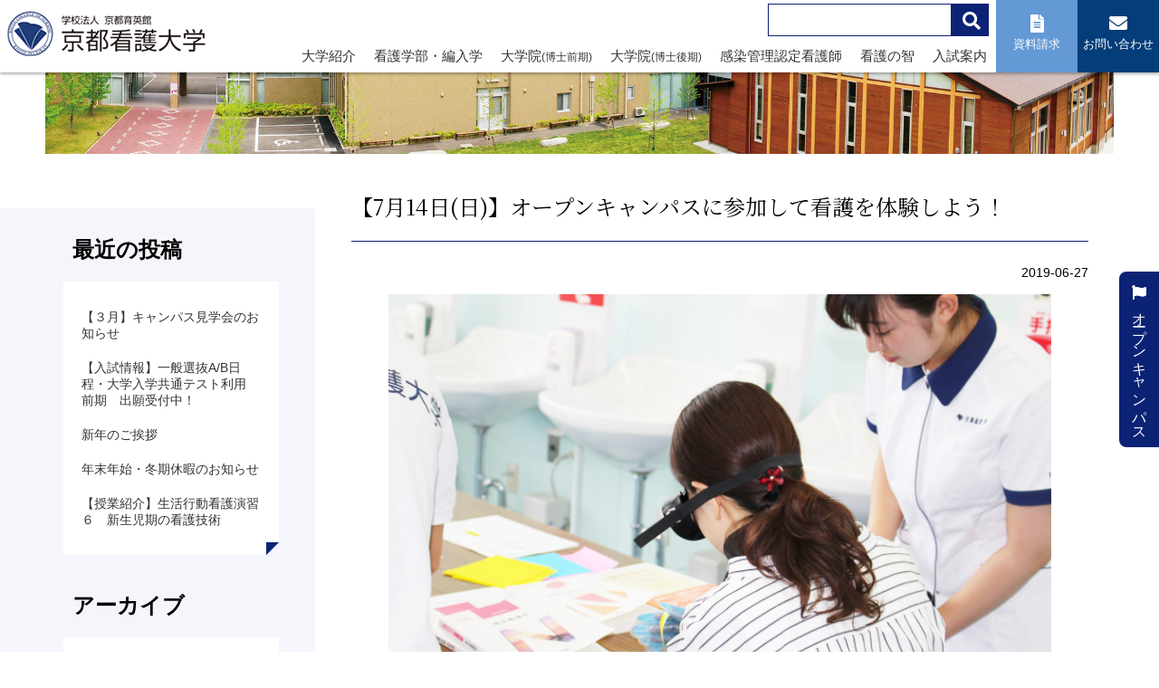

--- FILE ---
content_type: text/html; charset=UTF-8
request_url: https://www.kyotokango.ac.jp/topics/7389/
body_size: 14966
content:
<!doctype html>
<html lang="ja">

<head>
    <meta charset="UTF-8">
    <meta name="viewport" content="width=device-width, initial-scale=1">
    <link rel="profile" href="https://gmpg.org/xfn/11">
        <meta name='robots' content='index, follow, max-image-preview:large, max-snippet:-1, max-video-preview:-1' />

	<!-- This site is optimized with the Yoast SEO plugin v26.7 - https://yoast.com/wordpress/plugins/seo/ -->
	<title>【7月14日(日)】オープンキャンパスに参加して看護を体験しよう！ - 学校法人 京都育英館 京都看護大学</title>
	<meta name="description" content="京都看護大学は、京都市立病院や研究所に囲まれたメディカルゾーンに位置し、京都市立看護短期大学の58年の歴史と伝統を受け継ぎ、誕生しました。京都府唯一の看護系単科大学・大学院として恵まれた学習環境の下、充実した設備と優秀な教授陣を迎えて、「いつくしみの心と技」を持った看護界のニューリーダーを育成します。" />
	<link rel="canonical" href="https://www.kyotokango.ac.jp/topics/7389/" />
	<meta property="og:locale" content="ja_JP" />
	<meta property="og:type" content="article" />
	<meta property="og:title" content="【7月14日(日)】オープンキャンパスに参加して看護を体験しよう！ - 学校法人 京都育英館 京都看護大学" />
	<meta property="og:description" content="京都看護大学は、京都市立病院や研究所に囲まれたメディカルゾーンに位置し、京都市立看護短期大学の58年の歴史と伝統を受け継ぎ、誕生しました。京都府唯一の看護系単科大学・大学院として恵まれた学習環境の下、充実した設備と優秀な教授陣を迎えて、「いつくしみの心と技」を持った看護界のニューリーダーを育成します。" />
	<meta property="og:url" content="https://www.kyotokango.ac.jp/topics/7389/" />
	<meta property="og:site_name" content="学校法人 京都育英館 京都看護大学" />
	<meta property="article:publisher" content="https://www.facebook.com/kyotokango" />
	<meta property="article:published_time" content="2019-06-27T00:11:55+00:00" />
	<meta property="og:image" content="https://www.kyotokango.ac.jp/cms/wp-content/uploads/2019/06/IMG_3210-2-scaled.jpg" />
	<meta property="og:image:width" content="2560" />
	<meta property="og:image:height" content="1707" />
	<meta property="og:image:type" content="image/jpeg" />
	<meta name="author" content="kyotok-staff" />
	<meta name="twitter:card" content="summary_large_image" />
	<meta name="twitter:label1" content="執筆者" />
	<meta name="twitter:data1" content="kyotok-staff" />
	<script type="application/ld+json" class="yoast-schema-graph">{"@context":"https://schema.org","@graph":[{"@type":"Article","@id":"https://www.kyotokango.ac.jp/topics/7389/#article","isPartOf":{"@id":"https://www.kyotokango.ac.jp/topics/7389/"},"author":{"name":"kyotok-staff","@id":"https://www.kyotokango.ac.jp/#/schema/person/9b4b9435e2993bbf294fb6b3d4838f28"},"headline":"【7月14日(日)】オープンキャンパスに参加して看護を体験しよう！","datePublished":"2019-06-27T00:11:55+00:00","mainEntityOfPage":{"@id":"https://www.kyotokango.ac.jp/topics/7389/"},"wordCount":42,"publisher":{"@id":"https://www.kyotokango.ac.jp/#organization"},"image":{"@id":"https://www.kyotokango.ac.jp/topics/7389/#primaryimage"},"thumbnailUrl":"https://www.kyotokango.ac.jp/cms/wp-content/uploads/2019/06/IMG_3210-2-scaled.jpg","articleSection":["TOPICS"],"inLanguage":"ja"},{"@type":"WebPage","@id":"https://www.kyotokango.ac.jp/topics/7389/","url":"https://www.kyotokango.ac.jp/topics/7389/","name":"【7月14日(日)】オープンキャンパスに参加して看護を体験しよう！ - 学校法人 京都育英館 京都看護大学","isPartOf":{"@id":"https://www.kyotokango.ac.jp/#website"},"primaryImageOfPage":{"@id":"https://www.kyotokango.ac.jp/topics/7389/#primaryimage"},"image":{"@id":"https://www.kyotokango.ac.jp/topics/7389/#primaryimage"},"thumbnailUrl":"https://www.kyotokango.ac.jp/cms/wp-content/uploads/2019/06/IMG_3210-2-scaled.jpg","datePublished":"2019-06-27T00:11:55+00:00","description":"京都看護大学は、京都市立病院や研究所に囲まれたメディカルゾーンに位置し、京都市立看護短期大学の58年の歴史と伝統を受け継ぎ、誕生しました。京都府唯一の看護系単科大学・大学院として恵まれた学習環境の下、充実した設備と優秀な教授陣を迎えて、「いつくしみの心と技」を持った看護界のニューリーダーを育成します。","breadcrumb":{"@id":"https://www.kyotokango.ac.jp/topics/7389/#breadcrumb"},"inLanguage":"ja","potentialAction":[{"@type":"ReadAction","target":["https://www.kyotokango.ac.jp/topics/7389/"]}]},{"@type":"ImageObject","inLanguage":"ja","@id":"https://www.kyotokango.ac.jp/topics/7389/#primaryimage","url":"https://www.kyotokango.ac.jp/cms/wp-content/uploads/2019/06/IMG_3210-2-scaled.jpg","contentUrl":"https://www.kyotokango.ac.jp/cms/wp-content/uploads/2019/06/IMG_3210-2-scaled.jpg","width":2560,"height":1707},{"@type":"BreadcrumbList","@id":"https://www.kyotokango.ac.jp/topics/7389/#breadcrumb","itemListElement":[{"@type":"ListItem","position":1,"name":"ホーム","item":"https://www.kyotokango.ac.jp/"},{"@type":"ListItem","position":2,"name":"【7月14日(日)】オープンキャンパスに参加して看護を体験しよう！"}]},{"@type":"WebSite","@id":"https://www.kyotokango.ac.jp/#website","url":"https://www.kyotokango.ac.jp/","name":"学校法人 京都育英館 京都看護大学","description":"関西、京都に京都府内唯一の看護系単科大学として「いつくしみの心と技」を持った看護師を育成","publisher":{"@id":"https://www.kyotokango.ac.jp/#organization"},"potentialAction":[{"@type":"SearchAction","target":{"@type":"EntryPoint","urlTemplate":"https://www.kyotokango.ac.jp/?s={search_term_string}"},"query-input":{"@type":"PropertyValueSpecification","valueRequired":true,"valueName":"search_term_string"}}],"inLanguage":"ja"},{"@type":"Organization","@id":"https://www.kyotokango.ac.jp/#organization","name":"学校法人 京都育英館 京都看護大学","url":"https://www.kyotokango.ac.jp/","logo":{"@type":"ImageObject","inLanguage":"ja","@id":"https://www.kyotokango.ac.jp/#/schema/logo/image/","url":"https://www.kyotokango.ac.jp/cms/wp-content/uploads/2022/07/logo.png","contentUrl":"https://www.kyotokango.ac.jp/cms/wp-content/uploads/2022/07/logo.png","width":228,"height":58,"caption":"学校法人 京都育英館 京都看護大学"},"image":{"@id":"https://www.kyotokango.ac.jp/#/schema/logo/image/"},"sameAs":["https://www.facebook.com/kyotokango","https://page.line.me/kyotokango"]},{"@type":"Person","@id":"https://www.kyotokango.ac.jp/#/schema/person/9b4b9435e2993bbf294fb6b3d4838f28","name":"kyotok-staff","image":{"@type":"ImageObject","inLanguage":"ja","@id":"https://www.kyotokango.ac.jp/#/schema/person/image/","url":"https://secure.gravatar.com/avatar/84f6932159c8031b7da6b1ef4e65e9e8633ed7c27ff6698941894374ecafdf98?s=96&d=mm&r=g","contentUrl":"https://secure.gravatar.com/avatar/84f6932159c8031b7da6b1ef4e65e9e8633ed7c27ff6698941894374ecafdf98?s=96&d=mm&r=g","caption":"kyotok-staff"},"url":"https://www.kyotokango.ac.jp/author/kyotok-staff/"}]}</script>
	<!-- / Yoast SEO plugin. -->


<link rel='dns-prefetch' href='//use.fontawesome.com' />
<link rel="alternate" type="application/rss+xml" title="学校法人 京都育英館 京都看護大学 &raquo; フィード" href="https://www.kyotokango.ac.jp/feed/" />
<link rel="alternate" type="application/rss+xml" title="学校法人 京都育英館 京都看護大学 &raquo; コメントフィード" href="https://www.kyotokango.ac.jp/comments/feed/" />
<link rel="alternate" title="oEmbed (JSON)" type="application/json+oembed" href="https://www.kyotokango.ac.jp/wp-json/oembed/1.0/embed?url=https%3A%2F%2Fwww.kyotokango.ac.jp%2Ftopics%2F7389%2F" />
<link rel="alternate" title="oEmbed (XML)" type="text/xml+oembed" href="https://www.kyotokango.ac.jp/wp-json/oembed/1.0/embed?url=https%3A%2F%2Fwww.kyotokango.ac.jp%2Ftopics%2F7389%2F&#038;format=xml" />
<style id='wp-img-auto-sizes-contain-inline-css'>
img:is([sizes=auto i],[sizes^="auto," i]){contain-intrinsic-size:3000px 1500px}
/*# sourceURL=wp-img-auto-sizes-contain-inline-css */
</style>
<style id='wp-emoji-styles-inline-css'>

	img.wp-smiley, img.emoji {
		display: inline !important;
		border: none !important;
		box-shadow: none !important;
		height: 1em !important;
		width: 1em !important;
		margin: 0 0.07em !important;
		vertical-align: -0.1em !important;
		background: none !important;
		padding: 0 !important;
	}
/*# sourceURL=wp-emoji-styles-inline-css */
</style>
<style id='wp-block-library-inline-css'>
:root{--wp-block-synced-color:#7a00df;--wp-block-synced-color--rgb:122,0,223;--wp-bound-block-color:var(--wp-block-synced-color);--wp-editor-canvas-background:#ddd;--wp-admin-theme-color:#007cba;--wp-admin-theme-color--rgb:0,124,186;--wp-admin-theme-color-darker-10:#006ba1;--wp-admin-theme-color-darker-10--rgb:0,107,160.5;--wp-admin-theme-color-darker-20:#005a87;--wp-admin-theme-color-darker-20--rgb:0,90,135;--wp-admin-border-width-focus:2px}@media (min-resolution:192dpi){:root{--wp-admin-border-width-focus:1.5px}}.wp-element-button{cursor:pointer}:root .has-very-light-gray-background-color{background-color:#eee}:root .has-very-dark-gray-background-color{background-color:#313131}:root .has-very-light-gray-color{color:#eee}:root .has-very-dark-gray-color{color:#313131}:root .has-vivid-green-cyan-to-vivid-cyan-blue-gradient-background{background:linear-gradient(135deg,#00d084,#0693e3)}:root .has-purple-crush-gradient-background{background:linear-gradient(135deg,#34e2e4,#4721fb 50%,#ab1dfe)}:root .has-hazy-dawn-gradient-background{background:linear-gradient(135deg,#faaca8,#dad0ec)}:root .has-subdued-olive-gradient-background{background:linear-gradient(135deg,#fafae1,#67a671)}:root .has-atomic-cream-gradient-background{background:linear-gradient(135deg,#fdd79a,#004a59)}:root .has-nightshade-gradient-background{background:linear-gradient(135deg,#330968,#31cdcf)}:root .has-midnight-gradient-background{background:linear-gradient(135deg,#020381,#2874fc)}:root{--wp--preset--font-size--normal:16px;--wp--preset--font-size--huge:42px}.has-regular-font-size{font-size:1em}.has-larger-font-size{font-size:2.625em}.has-normal-font-size{font-size:var(--wp--preset--font-size--normal)}.has-huge-font-size{font-size:var(--wp--preset--font-size--huge)}.has-text-align-center{text-align:center}.has-text-align-left{text-align:left}.has-text-align-right{text-align:right}.has-fit-text{white-space:nowrap!important}#end-resizable-editor-section{display:none}.aligncenter{clear:both}.items-justified-left{justify-content:flex-start}.items-justified-center{justify-content:center}.items-justified-right{justify-content:flex-end}.items-justified-space-between{justify-content:space-between}.screen-reader-text{border:0;clip-path:inset(50%);height:1px;margin:-1px;overflow:hidden;padding:0;position:absolute;width:1px;word-wrap:normal!important}.screen-reader-text:focus{background-color:#ddd;clip-path:none;color:#444;display:block;font-size:1em;height:auto;left:5px;line-height:normal;padding:15px 23px 14px;text-decoration:none;top:5px;width:auto;z-index:100000}html :where(.has-border-color){border-style:solid}html :where([style*=border-top-color]){border-top-style:solid}html :where([style*=border-right-color]){border-right-style:solid}html :where([style*=border-bottom-color]){border-bottom-style:solid}html :where([style*=border-left-color]){border-left-style:solid}html :where([style*=border-width]){border-style:solid}html :where([style*=border-top-width]){border-top-style:solid}html :where([style*=border-right-width]){border-right-style:solid}html :where([style*=border-bottom-width]){border-bottom-style:solid}html :where([style*=border-left-width]){border-left-style:solid}html :where(img[class*=wp-image-]){height:auto;max-width:100%}:where(figure){margin:0 0 1em}html :where(.is-position-sticky){--wp-admin--admin-bar--position-offset:var(--wp-admin--admin-bar--height,0px)}@media screen and (max-width:600px){html :where(.is-position-sticky){--wp-admin--admin-bar--position-offset:0px}}

/*# sourceURL=wp-block-library-inline-css */
</style><style id='wp-block-archives-inline-css'>
.wp-block-archives{box-sizing:border-box}.wp-block-archives-dropdown label{display:block}
/*# sourceURL=https://www.kyotokango.ac.jp/cms/wp-includes/blocks/archives/style.min.css */
</style>
<style id='wp-block-categories-inline-css'>
.wp-block-categories{box-sizing:border-box}.wp-block-categories.alignleft{margin-right:2em}.wp-block-categories.alignright{margin-left:2em}.wp-block-categories.wp-block-categories-dropdown.aligncenter{text-align:center}.wp-block-categories .wp-block-categories__label{display:block;width:100%}
/*# sourceURL=https://www.kyotokango.ac.jp/cms/wp-includes/blocks/categories/style.min.css */
</style>
<style id='wp-block-heading-inline-css'>
h1:where(.wp-block-heading).has-background,h2:where(.wp-block-heading).has-background,h3:where(.wp-block-heading).has-background,h4:where(.wp-block-heading).has-background,h5:where(.wp-block-heading).has-background,h6:where(.wp-block-heading).has-background{padding:1.25em 2.375em}h1.has-text-align-left[style*=writing-mode]:where([style*=vertical-lr]),h1.has-text-align-right[style*=writing-mode]:where([style*=vertical-rl]),h2.has-text-align-left[style*=writing-mode]:where([style*=vertical-lr]),h2.has-text-align-right[style*=writing-mode]:where([style*=vertical-rl]),h3.has-text-align-left[style*=writing-mode]:where([style*=vertical-lr]),h3.has-text-align-right[style*=writing-mode]:where([style*=vertical-rl]),h4.has-text-align-left[style*=writing-mode]:where([style*=vertical-lr]),h4.has-text-align-right[style*=writing-mode]:where([style*=vertical-rl]),h5.has-text-align-left[style*=writing-mode]:where([style*=vertical-lr]),h5.has-text-align-right[style*=writing-mode]:where([style*=vertical-rl]),h6.has-text-align-left[style*=writing-mode]:where([style*=vertical-lr]),h6.has-text-align-right[style*=writing-mode]:where([style*=vertical-rl]){rotate:180deg}
/*# sourceURL=https://www.kyotokango.ac.jp/cms/wp-includes/blocks/heading/style.min.css */
</style>
<style id='wp-block-latest-posts-inline-css'>
.wp-block-latest-posts{box-sizing:border-box}.wp-block-latest-posts.alignleft{margin-right:2em}.wp-block-latest-posts.alignright{margin-left:2em}.wp-block-latest-posts.wp-block-latest-posts__list{list-style:none}.wp-block-latest-posts.wp-block-latest-posts__list li{clear:both;overflow-wrap:break-word}.wp-block-latest-posts.is-grid{display:flex;flex-wrap:wrap}.wp-block-latest-posts.is-grid li{margin:0 1.25em 1.25em 0;width:100%}@media (min-width:600px){.wp-block-latest-posts.columns-2 li{width:calc(50% - .625em)}.wp-block-latest-posts.columns-2 li:nth-child(2n){margin-right:0}.wp-block-latest-posts.columns-3 li{width:calc(33.33333% - .83333em)}.wp-block-latest-posts.columns-3 li:nth-child(3n){margin-right:0}.wp-block-latest-posts.columns-4 li{width:calc(25% - .9375em)}.wp-block-latest-posts.columns-4 li:nth-child(4n){margin-right:0}.wp-block-latest-posts.columns-5 li{width:calc(20% - 1em)}.wp-block-latest-posts.columns-5 li:nth-child(5n){margin-right:0}.wp-block-latest-posts.columns-6 li{width:calc(16.66667% - 1.04167em)}.wp-block-latest-posts.columns-6 li:nth-child(6n){margin-right:0}}:root :where(.wp-block-latest-posts.is-grid){padding:0}:root :where(.wp-block-latest-posts.wp-block-latest-posts__list){padding-left:0}.wp-block-latest-posts__post-author,.wp-block-latest-posts__post-date{display:block;font-size:.8125em}.wp-block-latest-posts__post-excerpt,.wp-block-latest-posts__post-full-content{margin-bottom:1em;margin-top:.5em}.wp-block-latest-posts__featured-image a{display:inline-block}.wp-block-latest-posts__featured-image img{height:auto;max-width:100%;width:auto}.wp-block-latest-posts__featured-image.alignleft{float:left;margin-right:1em}.wp-block-latest-posts__featured-image.alignright{float:right;margin-left:1em}.wp-block-latest-posts__featured-image.aligncenter{margin-bottom:1em;text-align:center}
/*# sourceURL=https://www.kyotokango.ac.jp/cms/wp-includes/blocks/latest-posts/style.min.css */
</style>
<style id='wp-block-group-inline-css'>
.wp-block-group{box-sizing:border-box}:where(.wp-block-group.wp-block-group-is-layout-constrained){position:relative}
/*# sourceURL=https://www.kyotokango.ac.jp/cms/wp-includes/blocks/group/style.min.css */
</style>
<style id='global-styles-inline-css'>
:root{--wp--preset--aspect-ratio--square: 1;--wp--preset--aspect-ratio--4-3: 4/3;--wp--preset--aspect-ratio--3-4: 3/4;--wp--preset--aspect-ratio--3-2: 3/2;--wp--preset--aspect-ratio--2-3: 2/3;--wp--preset--aspect-ratio--16-9: 16/9;--wp--preset--aspect-ratio--9-16: 9/16;--wp--preset--color--black: #000000;--wp--preset--color--cyan-bluish-gray: #abb8c3;--wp--preset--color--white: #ffffff;--wp--preset--color--pale-pink: #f78da7;--wp--preset--color--vivid-red: #cf2e2e;--wp--preset--color--luminous-vivid-orange: #ff6900;--wp--preset--color--luminous-vivid-amber: #fcb900;--wp--preset--color--light-green-cyan: #7bdcb5;--wp--preset--color--vivid-green-cyan: #00d084;--wp--preset--color--pale-cyan-blue: #8ed1fc;--wp--preset--color--vivid-cyan-blue: #0693e3;--wp--preset--color--vivid-purple: #9b51e0;--wp--preset--gradient--vivid-cyan-blue-to-vivid-purple: linear-gradient(135deg,rgb(6,147,227) 0%,rgb(155,81,224) 100%);--wp--preset--gradient--light-green-cyan-to-vivid-green-cyan: linear-gradient(135deg,rgb(122,220,180) 0%,rgb(0,208,130) 100%);--wp--preset--gradient--luminous-vivid-amber-to-luminous-vivid-orange: linear-gradient(135deg,rgb(252,185,0) 0%,rgb(255,105,0) 100%);--wp--preset--gradient--luminous-vivid-orange-to-vivid-red: linear-gradient(135deg,rgb(255,105,0) 0%,rgb(207,46,46) 100%);--wp--preset--gradient--very-light-gray-to-cyan-bluish-gray: linear-gradient(135deg,rgb(238,238,238) 0%,rgb(169,184,195) 100%);--wp--preset--gradient--cool-to-warm-spectrum: linear-gradient(135deg,rgb(74,234,220) 0%,rgb(151,120,209) 20%,rgb(207,42,186) 40%,rgb(238,44,130) 60%,rgb(251,105,98) 80%,rgb(254,248,76) 100%);--wp--preset--gradient--blush-light-purple: linear-gradient(135deg,rgb(255,206,236) 0%,rgb(152,150,240) 100%);--wp--preset--gradient--blush-bordeaux: linear-gradient(135deg,rgb(254,205,165) 0%,rgb(254,45,45) 50%,rgb(107,0,62) 100%);--wp--preset--gradient--luminous-dusk: linear-gradient(135deg,rgb(255,203,112) 0%,rgb(199,81,192) 50%,rgb(65,88,208) 100%);--wp--preset--gradient--pale-ocean: linear-gradient(135deg,rgb(255,245,203) 0%,rgb(182,227,212) 50%,rgb(51,167,181) 100%);--wp--preset--gradient--electric-grass: linear-gradient(135deg,rgb(202,248,128) 0%,rgb(113,206,126) 100%);--wp--preset--gradient--midnight: linear-gradient(135deg,rgb(2,3,129) 0%,rgb(40,116,252) 100%);--wp--preset--font-size--small: 13px;--wp--preset--font-size--medium: 20px;--wp--preset--font-size--large: 36px;--wp--preset--font-size--x-large: 42px;--wp--preset--spacing--20: 0.44rem;--wp--preset--spacing--30: 0.67rem;--wp--preset--spacing--40: 1rem;--wp--preset--spacing--50: 1.5rem;--wp--preset--spacing--60: 2.25rem;--wp--preset--spacing--70: 3.38rem;--wp--preset--spacing--80: 5.06rem;--wp--preset--shadow--natural: 6px 6px 9px rgba(0, 0, 0, 0.2);--wp--preset--shadow--deep: 12px 12px 50px rgba(0, 0, 0, 0.4);--wp--preset--shadow--sharp: 6px 6px 0px rgba(0, 0, 0, 0.2);--wp--preset--shadow--outlined: 6px 6px 0px -3px rgb(255, 255, 255), 6px 6px rgb(0, 0, 0);--wp--preset--shadow--crisp: 6px 6px 0px rgb(0, 0, 0);}:where(.is-layout-flex){gap: 0.5em;}:where(.is-layout-grid){gap: 0.5em;}body .is-layout-flex{display: flex;}.is-layout-flex{flex-wrap: wrap;align-items: center;}.is-layout-flex > :is(*, div){margin: 0;}body .is-layout-grid{display: grid;}.is-layout-grid > :is(*, div){margin: 0;}:where(.wp-block-columns.is-layout-flex){gap: 2em;}:where(.wp-block-columns.is-layout-grid){gap: 2em;}:where(.wp-block-post-template.is-layout-flex){gap: 1.25em;}:where(.wp-block-post-template.is-layout-grid){gap: 1.25em;}.has-black-color{color: var(--wp--preset--color--black) !important;}.has-cyan-bluish-gray-color{color: var(--wp--preset--color--cyan-bluish-gray) !important;}.has-white-color{color: var(--wp--preset--color--white) !important;}.has-pale-pink-color{color: var(--wp--preset--color--pale-pink) !important;}.has-vivid-red-color{color: var(--wp--preset--color--vivid-red) !important;}.has-luminous-vivid-orange-color{color: var(--wp--preset--color--luminous-vivid-orange) !important;}.has-luminous-vivid-amber-color{color: var(--wp--preset--color--luminous-vivid-amber) !important;}.has-light-green-cyan-color{color: var(--wp--preset--color--light-green-cyan) !important;}.has-vivid-green-cyan-color{color: var(--wp--preset--color--vivid-green-cyan) !important;}.has-pale-cyan-blue-color{color: var(--wp--preset--color--pale-cyan-blue) !important;}.has-vivid-cyan-blue-color{color: var(--wp--preset--color--vivid-cyan-blue) !important;}.has-vivid-purple-color{color: var(--wp--preset--color--vivid-purple) !important;}.has-black-background-color{background-color: var(--wp--preset--color--black) !important;}.has-cyan-bluish-gray-background-color{background-color: var(--wp--preset--color--cyan-bluish-gray) !important;}.has-white-background-color{background-color: var(--wp--preset--color--white) !important;}.has-pale-pink-background-color{background-color: var(--wp--preset--color--pale-pink) !important;}.has-vivid-red-background-color{background-color: var(--wp--preset--color--vivid-red) !important;}.has-luminous-vivid-orange-background-color{background-color: var(--wp--preset--color--luminous-vivid-orange) !important;}.has-luminous-vivid-amber-background-color{background-color: var(--wp--preset--color--luminous-vivid-amber) !important;}.has-light-green-cyan-background-color{background-color: var(--wp--preset--color--light-green-cyan) !important;}.has-vivid-green-cyan-background-color{background-color: var(--wp--preset--color--vivid-green-cyan) !important;}.has-pale-cyan-blue-background-color{background-color: var(--wp--preset--color--pale-cyan-blue) !important;}.has-vivid-cyan-blue-background-color{background-color: var(--wp--preset--color--vivid-cyan-blue) !important;}.has-vivid-purple-background-color{background-color: var(--wp--preset--color--vivid-purple) !important;}.has-black-border-color{border-color: var(--wp--preset--color--black) !important;}.has-cyan-bluish-gray-border-color{border-color: var(--wp--preset--color--cyan-bluish-gray) !important;}.has-white-border-color{border-color: var(--wp--preset--color--white) !important;}.has-pale-pink-border-color{border-color: var(--wp--preset--color--pale-pink) !important;}.has-vivid-red-border-color{border-color: var(--wp--preset--color--vivid-red) !important;}.has-luminous-vivid-orange-border-color{border-color: var(--wp--preset--color--luminous-vivid-orange) !important;}.has-luminous-vivid-amber-border-color{border-color: var(--wp--preset--color--luminous-vivid-amber) !important;}.has-light-green-cyan-border-color{border-color: var(--wp--preset--color--light-green-cyan) !important;}.has-vivid-green-cyan-border-color{border-color: var(--wp--preset--color--vivid-green-cyan) !important;}.has-pale-cyan-blue-border-color{border-color: var(--wp--preset--color--pale-cyan-blue) !important;}.has-vivid-cyan-blue-border-color{border-color: var(--wp--preset--color--vivid-cyan-blue) !important;}.has-vivid-purple-border-color{border-color: var(--wp--preset--color--vivid-purple) !important;}.has-vivid-cyan-blue-to-vivid-purple-gradient-background{background: var(--wp--preset--gradient--vivid-cyan-blue-to-vivid-purple) !important;}.has-light-green-cyan-to-vivid-green-cyan-gradient-background{background: var(--wp--preset--gradient--light-green-cyan-to-vivid-green-cyan) !important;}.has-luminous-vivid-amber-to-luminous-vivid-orange-gradient-background{background: var(--wp--preset--gradient--luminous-vivid-amber-to-luminous-vivid-orange) !important;}.has-luminous-vivid-orange-to-vivid-red-gradient-background{background: var(--wp--preset--gradient--luminous-vivid-orange-to-vivid-red) !important;}.has-very-light-gray-to-cyan-bluish-gray-gradient-background{background: var(--wp--preset--gradient--very-light-gray-to-cyan-bluish-gray) !important;}.has-cool-to-warm-spectrum-gradient-background{background: var(--wp--preset--gradient--cool-to-warm-spectrum) !important;}.has-blush-light-purple-gradient-background{background: var(--wp--preset--gradient--blush-light-purple) !important;}.has-blush-bordeaux-gradient-background{background: var(--wp--preset--gradient--blush-bordeaux) !important;}.has-luminous-dusk-gradient-background{background: var(--wp--preset--gradient--luminous-dusk) !important;}.has-pale-ocean-gradient-background{background: var(--wp--preset--gradient--pale-ocean) !important;}.has-electric-grass-gradient-background{background: var(--wp--preset--gradient--electric-grass) !important;}.has-midnight-gradient-background{background: var(--wp--preset--gradient--midnight) !important;}.has-small-font-size{font-size: var(--wp--preset--font-size--small) !important;}.has-medium-font-size{font-size: var(--wp--preset--font-size--medium) !important;}.has-large-font-size{font-size: var(--wp--preset--font-size--large) !important;}.has-x-large-font-size{font-size: var(--wp--preset--font-size--x-large) !important;}
/*# sourceURL=global-styles-inline-css */
</style>

<style id='classic-theme-styles-inline-css'>
/*! This file is auto-generated */
.wp-block-button__link{color:#fff;background-color:#32373c;border-radius:9999px;box-shadow:none;text-decoration:none;padding:calc(.667em + 2px) calc(1.333em + 2px);font-size:1.125em}.wp-block-file__button{background:#32373c;color:#fff;text-decoration:none}
/*# sourceURL=/wp-includes/css/classic-themes.min.css */
</style>
<link rel='stylesheet' id='kkango-awesome-css' href='https://use.fontawesome.com/releases/v5.8.1/css/all.css?ver=6.9' media='all' />
<link rel='stylesheet' id='kkango-style-css' href='https://www.kyotokango.ac.jp/cms/wp-content/themes/kkango/style.css?ver=1.0.0' media='all' />
<link rel='stylesheet' id='fancybox-css' href='https://www.kyotokango.ac.jp/cms/wp-content/plugins/easy-fancybox/fancybox/1.5.4/jquery.fancybox.min.css?ver=6.9' media='screen' />
<style id='fancybox-inline-css'>
#fancybox-outer{background:#ffffff}#fancybox-content{background:#ffffff;border-color:#ffffff;color:#000000;}#fancybox-title,#fancybox-title-float-main{color:#fff}
/*# sourceURL=fancybox-inline-css */
</style>
<link rel='stylesheet' id='wp-pagenavi-css' href='https://www.kyotokango.ac.jp/cms/wp-content/plugins/wp-pagenavi/pagenavi-css.css?ver=2.70' media='all' />
<script src="https://www.kyotokango.ac.jp/cms/wp-includes/js/jquery/jquery.min.js?ver=3.7.1" id="jquery-core-js"></script>
<script src="https://www.kyotokango.ac.jp/cms/wp-includes/js/jquery/jquery-migrate.min.js?ver=3.4.1" id="jquery-migrate-js"></script>
<link rel="https://api.w.org/" href="https://www.kyotokango.ac.jp/wp-json/" /><link rel="alternate" title="JSON" type="application/json" href="https://www.kyotokango.ac.jp/wp-json/wp/v2/posts/7389" /><link rel="EditURI" type="application/rsd+xml" title="RSD" href="https://www.kyotokango.ac.jp/cms/xmlrpc.php?rsd" />
<meta name="generator" content="WordPress 6.9" />
<link rel='shortlink' href='https://www.kyotokango.ac.jp/?p=7389' />
    <link href="https://fonts.googleapis.com/css2?family=Noto+Serif+JP:wght@200;300;400;500;600;700;900&display=swap" rel="stylesheet">
    <!-- Global site tag (gtag.js) - Google Analytics -->
    <script async src="https://www.googletagmanager.com/gtag/js?id=G-MR30GGRTSM"></script>
    <script>
        window.dataLayer = window.dataLayer || [];

        function gtag() {
            dataLayer.push(arguments);
        }
        gtag('js', new Date());

        gtag('config', 'G-MR30GGRTSM');
    </script>
</head>

<body class="wp-singular post-template-default single single-post postid-7389 single-format-standard wp-theme-kkango">
        <div id="page" class="site">
        <div class="openbtn5"><span></span><span></span><span></span></div>
        <nav id="g-nav5">
            <div id="g-nav-list">
                <div class="center mt60">
                    <a href="https://www.kyotokango.ac.jp/" rel="home"><img src="https://www.kyotokango.ac.jp/cms/wp-content/themes/kkango/images/common/logo.png" alt="学校法人 京都育英館 京都看護大学" class="logowrap"></a><br>
                    <div class="sp-site-info">
                        <div class="searchWrap">
                            <form role="search" method="get" class="" action="https://www.kyotokango.ac.jp/">
                                <div class="search_upper">
                                    <input type="search" class="searchTerm" name="s">
                                    <button type="submit" class="searchButton">
                                        <i class="fa fa-search"></i>
                                    </button>
                                </div>
                            </form>
                        </div>
                        <ul>
                            <li><a href="https://www.school-go.info/02z960/kyotokango/form.php?fno=1&fsno=1&openExternalBrowser=1" class="document" target="_blank"><i class="fas fa-file-alt"></i> <span>資料請求</span></a></li>
                            <li><a href="https://www.school-go.info/02z960/kyotokango/form.php?fno=38&fsno=1&openExternalBrowser=1" class="contact" target="_blank"><i class="fas fa-envelope"></i> <span>お問い合わせ</span></a></li>
                        </ul>
                    </div>
                </div>


                <ul id="accordion" class="accordion">

                    <li>
                        <div class="link">大学紹介<i class="fa fa-chevron-down"></i></div>
                        <ul class="submenu">
                            <li><a href="https://www.kyotokango.ac.jp/about/">ごあいさつ</a></li>
                            <li><a href="https://www.kyotokango.ac.jp/about/idea/">建学の理念</a></li>
                            <li><a href="https://www.kyotokango.ac.jp/about/features/">本学の特長</a></li>
                            <li><a href="https://www.kyotokango.ac.jp/about/disclosure">情報公開</a></li>
                            <li><a href="https://www.kyotokango.ac.jp/access">アクセス</a></li>
                        </ul>
                    </li>

                    <li>
                        <div class="link">看護学部・編入学<i class="fa fa-chevron-down"></i></div>
                        <ul class="submenu">
                            <li><a href="https://www.kyotokango.ac.jp/introduction/">看護学部 紹介</a></li>
                            <li><a href="https://www.kyotokango.ac.jp/introduction/syllabus/">カリキュラム</a></li>
                            <li><a href="https://www.kyotokango.ac.jp/introduction/training">臨地実習</a></li>
                            <li><a href="https://www.kyotokango.ac.jp/introduction/support">ICT教育（学修支援）</a></li>
                            <li><a href="https://www.kyotokango.ac.jp/introduction/qualification01">国家試験対策</a></li>
                            <li><a href="https://www.kyotokango.ac.jp/introduction/qualification02">キャリア支援</a></li>
                            <li><a href="https://www.kyotokango.ac.jp/introduction/qualification03">奨学金制度</a></li>
                            <li><a href="https://www.kyotokango.ac.jp/introduction/incorporation">編入制度</a></li>
                            <li><a href="https://www.kyotokango.ac.jp/introduction/activity">生涯看護教育・産官学連携</a></li>
                            <li><a href="https://www.kyotokango.ac.jp/introduction/voice">卒業生VOICE</a></li>
                            <li><a href="https://www.kyotokango.ac.jp/introduction/teacher/">教員紹介</a></li>
                        </ul>
                    </li>
                    <li>
                        <div class="link">学校生活<i class="fa fa-chevron-down"></i></div>
                        <ul class="submenu">
                            <li><a href="https://www.kyotokango.ac.jp/life/">先輩メッセージ</a></li>
                            <li><a href="https://www.kyotokango.ac.jp/life/schedule/">キャンパスライフ</a></li>
                            <li><a href="https://www.kyotokango.ac.jp/life/club/">クラブ&サークル</a></li>
                            <li><a href="https://www.kyotokango.ac.jp/facilities/">施設・設備</a></li>
                            <li><a href="https://www.kyotokango.ac.jp/morekango/15743/">もっと詳しく京都看護</a></li>
                            <li><a href="https://www.kyotokango.ac.jp/facilities/library/">図書館利用案内</a></li>
                            <li><a href="https://www.kyotokango.ac.jp/facilities/database/">データベースへのリンク</a></li>

                        </ul>
                    </li>
                    <!--
                    <li>
                        <div class="link">四万十看護学部<br><span class="s-font">(2023年4月設置構想中)</span><i class="fa fa-chevron-down"></i></div>
                        <ul class="submenu">
                            <li class="nolink">
                                <div>看護学部 紹介</div>
                            </li>
                            <li class="nolink">
                                <div>カリキュラム</div>
                            </li>
                            <li class="nolink">
                                <div>臨地実習</div>
                            </li>
                            <li class="nolink">
                                <div>ICT教育（学修支援）</div>
                            </li>
                            <li class="nolink">
                                <div>国家試験対策</div>
                            </li>
                            <li class="nolink">
                                <div>キャリア支援</div>
                            </li>
                            <li class="nolink">
                                <div>奨学金制度</div>
                            </li>
                            <li class="nolink">
                                <div>生涯看護教育・産官学連携</div>
                            </li>
                            <li class="nolink">
                                <div>卒業生VOICE</div>
                            </li>
                        </ul>
                    </li>-->
                    <li>
                        <div class="link">大学院【博士前期課程】<i class="fa fa-chevron-down"></i></div>
                        <ul class="submenu">
                            <li><a href="https://www.kyotokango.ac.jp/graduate/">博士前期課程紹介</a></li>
                            <li><a href="https://www.kyotokango.ac.jp/graduate/g-overview">博士前期課程概要</a></li>
                            <li><a href="https://www.kyotokango.ac.jp/graduate/features/">研究科の特色</a></li>
                            <li><a href="https://www.kyotokango.ac.jp/facilities/">施設・設備</a></li>
                            <li><a href="https://www.kyotokango.ac.jp/graduate/environment">学習環境</a></li>
                            <li><a href="https://www.kyotokango.ac.jp/graduate/syllabus/">カリキュラム</a></li>
                            <li><a href="https://www.kyotokango.ac.jp/graduate/admission-g/">入試について</a></li>
                            <li><a href="https://www.kyotokango.ac.jp/graduate/g-teacher-temp">教員紹介</a></li>
                        </ul>
                    </li>
                    <li>
                        <div class="link">大学院【博士後期課程】<i class="fa fa-chevron-down"></i></div>
                        <ul class="submenu">
                            <li><a href="https://www.kyotokango.ac.jp/graduate/graduate2/">博士課程紹介</a></li>
                            <li><a href="https://www.kyotokango.ac.jp/graduate/g-overview2">博士課程概要</a></li>
                            <li><a href="https://www.kyotokango.ac.jp/graduate/syllabus2">カリキュラム</a></li>
                            <li><a href="https://www.kyotokango.ac.jp/graduate/admission-g2/">入試について</a></li>
                            <li><a href="https://www.kyotokango.ac.jp/graduate/g-teacher-temp2">教員紹介</a></li>
                        </ul>
                    </li>
                    <li>
                        <div class="link">感染管理認定看護師教育課程<i class="fa fa-chevron-down"></i></div>
                        <ul class="submenu">
                            <li><a href="https://www.kyotokango.ac.jp/certified-nurse/">感染管理認定看護師とは</a></li>
                            <li><a href="https://www.kyotokango.ac.jp/certified-nurse/certified-view">教育課程概要</a></li>
                            <li><a href="https://www.kyotokango.ac.jp/certified-nurse/course-opening">開講期間 及び 開講場所</a></li>
                            <li><a href="https://www.kyotokango.ac.jp/certified-nurse/curriculum-certified">感染管理認定看護師教育課程</a></li>
                            <li><a href="https://www.kyotokango.ac.jp/certified-nurse/completion">修了に関すること</a></li>
                            <li><a href="https://www.kyotokango.ac.jp/certified-nurse/trainee">研修生の1年</a></li>
                            <li><a href="https://www.kyotokango.ac.jp/certified-nurse/graduatecomment">修了生コメント</a></li>
                            <li><a href="https://www.kyotokango.ac.jp/certified-nurse/selection-certified">入学者選抜試験</a></li>
                            <li><a href="https://www.kyotokango.ac.jp/certified-nurse/venue/">会場案内</a></li>
                            <li><a href="https://www.kyotokango.ac.jp/nursings/">看護の智協働開発センター</a></li>
                        </ul>
                    </li>
                    <li>
                        <div class="link"><a href="https://www.kyotokango.ac.jp/nursings/">看護の智協働開発センター</a></div>
                    </li>
                    <li>
                        <div class="link">入試案内<i class="fa fa-chevron-down"></i></div>
                        <ul class="submenu">
                            <li><a href="https://www.kyotokango.ac.jp/admission/">入試情報</a></li>
                            <li><a href="https://www.kyotokango.ac.jp/admission/exam/">3年次編入学入試情報</a></li>
                            <li><a href="https://www.kyotokango.ac.jp/graduate/admission-g/">大学院入試情報</a></li>
                            <li><a href="https://www.kyotokango.ac.jp/admission/guideline/">学費・奨学金</a></li>
                        </ul>
                    </li>


                    <li>
                        <div class="link"><a href="https://www.kyotokango.ac.jp/examinees/qa/">Q＆A</a></div>
                    </li>
                    <li>
                        <div class="link">サイト案内<i class="fa fa-chevron-down"></i></div>
                        <ul class="submenu">
                            <li><a href="https://www.kyotokango.ac.jp/parents/">保護者の方へ</a></li>
                            <li><a href="https://www.kyotokango.ac.jp/graduates/">受験生へ</a></li>
                            <li><a href="https://www.kyotokango.ac.jp/nursing/">看護の智協働開発センター</a></li>
                            <li><a href="https://www.kyotokango.ac.jp/toyama/">富山県・朝日町看護学生修学資金貸与制度</a></li>

                        </ul>
                    </li>
                </ul>
                <div class="center">
                                            <a class="btnlinestretches mb-5" href="https://www.kyotokango.ac.jp/st-page/"><i class="fas fa-lock"></i> <span>在校生専用</span></a>
                                    </div>

            </div>
        </nav>

        <a class="skip-link screen-reader-text" href="#primary">Skip to content</a>

        <header id="masthead" class="site-header">

            <div class="site-branding">
                <h1 class="site-title">
                    <a href="https://www.kyotokango.ac.jp/" rel="home">
                        学校法人 京都育英館 京都看護大学｜関西、京都に京都府内唯一の看護系単科大学として「いつくしみの心と技」を持った看護師を育成                    </a>
                </h1>
            </div><!-- .site-branding -->
            <div class="site-info">
                <div class="box1-site-info">
                    <div class="upper-box">
                        <div class="searchWrap">
                            <form role="search" method="get" class="" action="https://www.kyotokango.ac.jp/">
                                <div class="search_upper">
                                    <input type="search" class="searchTerm" name="s">
                                    <button type="submit" class="searchButton">
                                        <i class="fa fa-search"></i>
                                    </button>
                                </div>
                            </form>
                        </div>
                    </div>
                    <div class="lower-box">
                        <div class="glNaviPc">
                            <nav>
                                <ul class="menu" id="menu">

                                    <li class="menu_list">
                                        <a href="#" >大学紹介</a>
                                        <div class="menu_contents">
                                            <div class="container-fluid">
                                                <div class="row">
                                                    <div class="col-3 megaTtl h-100">
                                                        <span class="ttl">大学紹介</span>
                                                    </div>
                                                    <div class="col-9 megaCont h-100">
                                                        <div class="inWrap">
                                                            <ul>
                                                                <li><a href="https://www.kyotokango.ac.jp/about/">ごあいさつ</a></li>
                                                                <li><a href="https://www.kyotokango.ac.jp/about/idea/">建学の理念</a></li>
                                                                <li><a href="https://www.kyotokango.ac.jp/about/features/">本学の特長</a></li>
                                                                <li><a href="https://www.kyotokango.ac.jp/facilities/">施設・設備</a></li>
                                                                <li><a href="https://www.kyotokango.ac.jp/about/disclosure">情報公開</a></li>
                                                            </ul>
                                                        </div>
                                                    </div>
                                                </div>
                                            </div>
                                        </div>
                                    </li>

                                    <li class="menu_list">
                                        <a href="#" >看護学部・編入学</a>
                                        <div class="menu_contents">
                                            <div class="container-fluid">
                                                <div class="row" style="border-bottom:1px solid #ccc;">
                                                    <div class="col-3 megaTtl h-100">
                                                        <span class="ttl">看護学部・編入学</span>
                                                    </div>
                                                    <div class="col-9 megaCont">
                                                        <div class="inWrap_graduate">
                                                            <ul>
                                                                <li><a href="https://www.kyotokango.ac.jp/introduction/">看護学部 紹介</a></li>
                                                                <li><a href="https://www.kyotokango.ac.jp/introduction/syllabus/">カリキュラム</a></li>
                                                                <li><a href="https://www.kyotokango.ac.jp/introduction/training">臨地実習</a></li>
                                                                <li><a href="https://www.kyotokango.ac.jp/introduction/support">ICT教育（学修支援）</a></li>
                                                                <li><a href="https://www.kyotokango.ac.jp/introduction/qualification01">国家試験対策</a></li>
                                                                <li><a href="https://www.kyotokango.ac.jp/introduction/qualification02">キャリア支援</a></li>
                                                                <li><a href="https://www.kyotokango.ac.jp/introduction/qualification03">奨学金制度</a></li>
                                                                <li><a href="https://www.kyotokango.ac.jp/introduction/incorporation">編入制度</a></li>
                                                                <li><a href="https://www.kyotokango.ac.jp/introduction/activity">生涯看護教育・産官学連携</a></li>
                                                                <li><a href="https://www.kyotokango.ac.jp/introduction/voice">卒業生VOICE</a></li>
                                                                <li><a href="https://www.kyotokango.ac.jp/introduction/teacher/">教員紹介</a></li>
                                                            </ul>
                                                        </div>
                                                    </div>
                                                </div>
                                                <div class="row">
                                                    <div class="col-3 megaTtl ">
                                                        <span class="ttl ttl_graduate">学校生活</span>
                                                    </div>
                                                    <div class="col-9 megaCont ">
                                                        <div class="inWrap_graduate">
                                                            <ul>
                                                                <li><a href="https://www.kyotokango.ac.jp/life/">先輩メッセージ</a></li>
                                                                <li><a href="https://www.kyotokango.ac.jp/life/schedule/">キャンパスライフ</a></li>
                                                                <li><a href="https://www.kyotokango.ac.jp/life/club/">クラブ&サークル</a></li>
                                                                <li><a href="https://www.kyotokango.ac.jp/facilities/">施設・設備</a></li>
                                                                <li><a href="https://www.kyotokango.ac.jp/morekango/15743/">もっと詳しく京都看護</a></li>
                                                                <li><a href="https://www.kyotokango.ac.jp/facilities/library">図書館利用案内</a></li>
                                                                <li><a href="https://www.kyotokango.ac.jp/facilities/database/">データベースへのリンク</a></li>

                                                            </ul>
                                                        </div>
                                                    </div>
                                                </div>
                                            </div>
                                        </div>
                                    </li>

                                    <li class="menu_list">
                                        <a href="#" >大学院<span class="ss-font">(博士前期)</span></a>
                                        <div class="menu_contents">
                                            <div class="container-fluid">
                                                <div class="row">
                                                    <div class="col-3 megaTtl h-100">
                                                        <span class="ttl ttl_graduate">博士前期課程</span>
                                                    </div>
                                                    <div class="col-9 megaCont h-100">
                                                        <div class="inWrap">

                                                            <ul>
                                                                <li><a href="https://www.kyotokango.ac.jp/graduate/">博士前期課程紹介</a></li>
                                                                <li><a href="https://www.kyotokango.ac.jp/graduate/g-overview">博士前期課程概要</a></li>
                                                                <li><a href="https://www.kyotokango.ac.jp/graduate/features/">研究科の特色</a></li>
                                                                <li><a href="https://www.kyotokango.ac.jp/graduate/environment">学習環境</a></li>
                                                                <li><a href="https://www.kyotokango.ac.jp/graduate/syllabus/">カリキュラム</a></li>
                                                                <li><a href="https://www.kyotokango.ac.jp/graduate/admission-g/">入試について</a></li>
                                                                <li><a href="https://www.kyotokango.ac.jp/graduate/g-teacher-temp">教員紹介</a></li>
                                                            </ul>
                                                        </div>
                                                    </div>
                                                </div>
                                            </div>
                                        </div>
                                    </li>

                                    <li class="menu_list">
                                        <a href="#" >大学院<span class="ss-font">(博士後期)</span></a>
                                        <div class="menu_contents">
                                            <div class="container-fluid">
                                                <div class="row">
                                                    <div class="col-3 megaTtl h-100">
                                                        <span class="ttl ttl_graduate">博士課程</span>
                                                    </div>
                                                    <div class="col-9 megaCont h-100">
                                                        <div class="inWrap">

                                                            <ul>
                                                                <li><a href="https://www.kyotokango.ac.jp/graduate/graduate2/">博士課程紹介</a></li>
                                                                <li><a href="https://www.kyotokango.ac.jp/graduate/g-overview2">博士課程概要</a></li>
                                                                <li><a href="https://www.kyotokango.ac.jp/graduate/syllabus2/">カリキュラム</a></li>
                                                                <li><a href="https://www.kyotokango.ac.jp/graduate/admission-g2/">入試について</a></li>
                                                                <li><a href="https://www.kyotokango.ac.jp/graduate/g-teacher-temp2">教員紹介</a></li>
                                                            </ul>
                                                        </div>
                                                    </div>
                                                </div>
                                            </div>
                                        </div>
                                    </li>
                                    <li class="menu_list">
                                        <a href="#" >感染管理認定看護師</a>
                                        <div class="menu_contents">
                                            <div class="container-fluid">
                                                <div class="row">
                                                    <div class="col-3 megaTtl h-100">
                                                        <div class="ttl center"><span class="center s-font">感染管理認定看護師<br>教育課程</span>
                                                        </div>
                                                    </div>
                                                    <div class="col-9 megaCont h-100">
                                                        <div class="inWrap">
                                                            <ul>
                                                                <li><a href="https://www.kyotokango.ac.jp/certified-nurse/">感染管理認定看護師とは</a></li>
                                                                <li><a href="https://www.kyotokango.ac.jp/certified-nurse/certified-view">教育課程概要</a></li>
                                                                <li><a href="https://www.kyotokango.ac.jp/certified-nurse/course-opening">開講期間 及び 開講場所</a></li>
                                                                <li><a href="https://www.kyotokango.ac.jp/certified-nurse/curriculum-certified">感染管理認定看護師教育課程</a></li>
                                                                <li><a href="https://www.kyotokango.ac.jp/certified-nurse/completion">修了に関すること</a></li>
                                                                <li><a href="https://www.kyotokango.ac.jp/certified-nurse/trainee">研修生の1年</a></li>
                                                                <li><a href="https://www.kyotokango.ac.jp/certified-nurse/graduatecomment">修了生コメント</a></li>
                                                                <li><a href="https://www.kyotokango.ac.jp/certified-nurse/selection-certified">入学者選抜試験</a></li>
                                                                <li><a href="https://www.kyotokango.ac.jp/certified-nurse/venue/">会場案内</a></li>
                                                                <li><a href="https://www.kyotokango.ac.jp/nursings/">看護の智協働開発センター</a></li>
                                                            </ul>
                                                        </div>
                                                    </div>
                                                </div>
                                            </div>
                                        </div>
                                    </li>
                                    <li class="menu_list">
                                        <a href="https://www.kyotokango.ac.jp/nursings/" >看護の智</a>

                                    </li>
                                    <li class="menu_list">
                                        <a href="#" >入試案内</a>
                                        <div class="menu_contents">
                                            <div class="container-fluid">
                                                <div class="row">
                                                    <div class="col-3 megaTtl h-100">
                                                        <span class="ttl">入学について</span>
                                                    </div>
                                                    <div class="col-9 megaCont h-100">
                                                        <div class="inWrap">
                                                            <ul>
                                                                <li><a href="https://www.kyotokango.ac.jp/admission/">入試情報</a></li>
                                                                <li><a href="https://www.kyotokango.ac.jp/admission/exam/">3年次編入学入試情報</a></li>
                                                                <li><a href="https://www.kyotokango.ac.jp/graduate/admission-g/">大学院入試情報</a></li>
                                                                <li><a href="https://www.kyotokango.ac.jp/admission/guideline/">学費・奨学金</a></li>
                                                            </ul>
                                                        </div>
                                                    </div>
                                                </div>
                                            </div>

                                        </div>
                                    </li>
                                    <!--
                                    <li class="menu_list">
                                        <a href="#" >学校生活</a>
                                        <div class="menu_contents">
                                            <div class="container-fluid">
                                                <div class="row">
                                                    <div class="col-3 megaTtl h-100">
                                                        <span class="ttl">学校生活</span>
                                                    </div>
                                                    <div class="col-9 megaCont h-100">
                                                        <div class="inWrap">
                                                            <ul>
                                                                <li><a href="https://www.kyotokango.ac.jp/life/">先輩メッセージ</a></li>
                                                                <li><a href="https://www.kyotokango.ac.jp/life/schedule/">キャンパスライフ</a></li>
                                                                <li><a href="https://www.kyotokango.ac.jp/life/club/">クラブ&サークル</a></li>
                                                            </ul>
                                                        </div>
                                                    </div>
                                                </div>
                                            </div>
                                        </div>
                                    </li>-->
                                </ul>
                            </nav>
                        </div>

                    </div>

                </div>
                <div class="box2-site-info">
                    <ul>
                        <li><a href="https://www.school-go.info/02z960/kyotokango/form.php?fno=1&fsno=1&openExternalBrowser=1" class="document" target="_blank"><i class="fas fa-file-alt"></i> <span>資料請求</span></a></li>
                        <li><a href="https://www.school-go.info/02z960/kyotokango/form.php?fno=38&fsno=1&openExternalBrowser=1" class="contact" target="_blank"><i class="fas fa-envelope"></i> <span>お問い合わせ</span></a></li>
                    </ul>
                </div>
            </div>


        </header><!-- #masthead -->
<main id="primary" class="site-main">
    <div class="cat_backWrap">

    </div>
    <div class="cat_imgWrap">
                <img src="https://www.kyotokango.ac.jp/cms/wp-content/themes/kkango/images/common/cat_about.jpg" alt="大学紹介">
            </div>
    <div class="container breadcrumbs" typeof="BreadcrumbList" vocab="https://schema.org/">
            </div>


    <div id="pageWrap" class="contentWrap">
        <div id="maincont" class="singleCont inrWrap">

            
<article id="post-7389" class="post-7389 post type-post status-publish format-standard has-post-thumbnail hentry category-topics">
    <header class="entry-header">
        <h1 class="post-title">【7月14日(日)】オープンキャンパスに参加して看護を体験しよう！</h1>

        <div class="entry-meta">
            2019-06-27        </div><!-- .entry-meta -->

    </header><!-- .entry-header -->

    
			<div class="post-thumbnail">
				<img width="2560" height="1707" src="https://www.kyotokango.ac.jp/cms/wp-content/uploads/2019/06/IMG_3210-2-scaled.jpg" class="attachment-post-thumbnail size-post-thumbnail wp-post-image" alt="" decoding="async" fetchpriority="high" srcset="https://www.kyotokango.ac.jp/cms/wp-content/uploads/2019/06/IMG_3210-2-scaled.jpg 2560w, https://www.kyotokango.ac.jp/cms/wp-content/uploads/2019/06/IMG_3210-2-300x200.jpg 300w, https://www.kyotokango.ac.jp/cms/wp-content/uploads/2019/06/IMG_3210-2-1024x683.jpg 1024w, https://www.kyotokango.ac.jp/cms/wp-content/uploads/2019/06/IMG_3210-2-768x512.jpg 768w, https://www.kyotokango.ac.jp/cms/wp-content/uploads/2019/06/IMG_3210-2-1536x1024.jpg 1536w, https://www.kyotokango.ac.jp/cms/wp-content/uploads/2019/06/IMG_3210-2-2048x1365.jpg 2048w" sizes="(max-width: 2560px) 100vw, 2560px" />			</div><!-- .post-thumbnail -->

		
    <div class="entry-content">
        <p><img decoding="async" class="alignnone size-medium wp-image-7391" src="https://www.kyotokango.ac.jp/cms/wp-content/uploads/2019/06/IMG_3210-300x200.jpg" alt="" width="300" height="200" /></p>
<p><span style="color: #000080; font-size: 14pt;">【専門領域別看護体験プログラムのご案内】</span></p>
<p>７月１４日(日)にオープンキャンパスを開催！<br />
本学では、看護系単科大学だからこその「専門領域別看護体験プログラム」を実施しています&#x1f60a;<br />
なんと！今回は４つの領域で開催！ぜひご参加ください&#x1f495;</p>
<p>&#x1f4bb;<a href="https://www.kyotokango.ac.jp/request/">オープンキャンパスお申し込みはコチラ</a></p>
<p>&#x1f4cc;<span style="color: #000080; font-size: 12pt;"> 看護体験スケジュール</span><br />
◇日程：7月14日(日)<br />
◇時間：11：00～13：00(随時開催)<br />
◇内容：専門領域別看護体験<span style="color: #0000ff; font-size: 14pt;">４種</span></p>
<p><span style="font-size: 12pt;">&#x1f4cc;<span style="color: #000080;">プログラム詳細</span></span></p>
<p><span style="color: #008000; font-size: 12pt;">①【基礎看護領域】</span><br />
<span style="color: #333333;">「あなたの手洗いが命をまもる」～目で見る手洗い体験をしよう！！～</span></p>
<p><span style="color: #ff00ff; font-size: 12pt;">②【母性・小児看護領域】</span><br />
<span style="color: #333333;">「いのちの誕生へ寄り添う看護」～生まれるってすごい！～</span><strong><span style="color: #99cc00;"><br />
</span></strong></p>
<p><span style="color: #0000ff; font-size: 12pt;">③【成人・老年看護領域】</span><br />
<span style="color: #333333;">「看護に活かすフットケア」～意外と知らないアシの世界～</span></p>
<p><span style="color: #ff6600; font-size: 12pt;">④【地域在宅・精神看護領域】</span><br />
<span style="color: #333333;">「その不調もしかしたらストレス！？」～ストレスチェックしてみませんか？～</span></p>
<p><span style="font-size: 12pt;">&#x1f4cc;<span style="color: #000080;">ポイント</span></span></p>
<p>本学の看護体験プログラムは、<span style="color: #ff6600;">在学生</span>と<span style="color: #ff6600;">教員</span>がみなさんをサポート！<br />
「看護師の仕事内容」や「看護について」なんでも質問してくださいね&#x2728;<br />
さらに実習室をゆっくり見学したい人、在学生や教員と話してみたい人など、<br />
もっと京都看護大学を知りたい人も大歓迎です！</p>
<p>お申込は本学ホームページにて<span style="color: #ff6600;">２４時間いつでも</span>申込受付中！<br />
気になった方はぜひ遊びに来てくださいね！！</p>
<p>&#x1f4bb;<a href="https://www.kyotokango.ac.jp/request/">オープンキャンパスお申し込みはコチラ</a></p>
<hr />
<p><span style="color: #333333; font-size: 18pt;">【おすすめ記事】</span></p>
<p>&#x1f4bb;<a href="https://www.kyotokango.ac.jp/topics/?p=6816">オープンキャンパスに参加するメリットをチェックしよう！</a><br />
オープンキャンパスは志望校選びに役立つ、おトクな情報がたっぷり詰まったイベントです！<br />
上記記事では参加するメリットについて紹介中！<br />
内容を確認してオープンキャンパスへの理解を深めましょう！</p>
<p>&#x1f4bb;<a href="https://www.kyotokango.ac.jp/topics/?p=4909">オープンキャンパスの気になる疑問を解決！服装・持ち物など</a><br />
オープンキャンパスに初めて参加する方必見！<br />
服装や持ち物など、気になるポイントをまとめてみました&#x2728;<br />
参加する前にチェックしよう&#x1f60a;</p>
<p>&#x1f4bb;<a href="https://www.kyotokango.ac.jp/topics/?p=4962">過去問題をゲットしよう！</a><br />
<span style="color: #ff0000;">2019年度の入試過去問題(解答・解説付き)を参加者全員に配布します！</span><br />
2016年度・2017年度・2018年度の入試過去問題も希望者に配布！<br />
オープンキャンパスで楽しんで、さらに受験対策もやっちゃおう！！&#x1f60a;</p>
<p>&#x1f4bb;<a href="https://www.kyotokango.ac.jp/topics/?p=7373">オープンキャンパスに参加して入試対策講座を受講しよう！</a><br />
7月14日(日)オープンキャンパスでは予備校講師による入試対策講座を開講します！<br />
トピックスで対策内容を確認しよう！</p>
<p>LINE＠で京都看護大学の最新情報を随時配信中！！ぜひ友だち追加してね&#x2728;<br />
<a href="https://line.me/R/ti/p/%40isq5563k"><img decoding="async" src="https://scdn.line-apps.com/n/line_add_friends/btn/ja.png" alt="友だち追加" height="36" border="0" /></a></p>

        
        
    </div><!-- .entry-content -->

    <footer class="entry-footer">

    </footer><!-- .entry-footer -->
</article><!-- #post-7389 -->

	<nav class="navigation post-navigation" aria-label="前後の記事へのリンク">
		<h2 class="screen-reader-text">前後の記事へのリンク</h2>
		<div class="nav-links"><div class="nav-previous"><a href="https://www.kyotokango.ac.jp/comment/7384/" rel="prev"><i class="fas fa-chevron-left"></i> 【在学生紹介】４期生　瀧本　裕貴  さん</a></div><div class="nav-next"><a href="https://www.kyotokango.ac.jp/topics/7441/" rel="next">2019年度成績優秀者表彰式 兼 特別奨学金Ⅱ授与式 <i class="fas fa-chevron-right"></i></a></div></div>
	</nav>

        </div>
        <div id="sidecont">
                        



    <aside id="secondary" class="widget-area">
        <section id="block-3" class="widget widget_block">
<div class="wp-block-group"><div class="wp-block-group__inner-container is-layout-flow wp-block-group-is-layout-flow">
<h2 class="wp-block-heading">最近の投稿</h2>


<ul class="wp-block-latest-posts__list newPost wp-block-latest-posts"><li><a class="wp-block-latest-posts__post-title" href="https://www.kyotokango.ac.jp/topics/17492/">【３月】キャンパス見学会のお知らせ</a></li>
<li><a class="wp-block-latest-posts__post-title" href="https://www.kyotokango.ac.jp/topics/17411/">【入試情報】一般選抜A/B日程・大学入学共通テスト利用 前期　出願受付中！</a></li>
<li><a class="wp-block-latest-posts__post-title" href="https://www.kyotokango.ac.jp/topics/17463/">新年のご挨拶</a></li>
<li><a class="wp-block-latest-posts__post-title" href="https://www.kyotokango.ac.jp/topics/17446/">年末年始・冬期休暇のお知らせ</a></li>
<li><a class="wp-block-latest-posts__post-title" href="https://www.kyotokango.ac.jp/topics/17399/">【授業紹介】生活行動看護演習６　新生児期の看護技術</a></li>
</ul></div></div>
</section><section id="block-4" class="widget widget_block">
<div class="wp-block-group"><div class="wp-block-group__inner-container is-layout-flow wp-block-group-is-layout-flow"></div></div>
</section><section id="block-5" class="widget widget_block">
<div class="wp-block-group"><div class="wp-block-group__inner-container is-layout-flow wp-block-group-is-layout-flow">
<h2 class="wp-block-heading">アーカイブ</h2>


<ul class="wp-block-archives-list wp-block-archives">	<li><a href='https://www.kyotokango.ac.jp/date/2026/01/'>2026年1月</a></li>
	<li><a href='https://www.kyotokango.ac.jp/date/2025/12/'>2025年12月</a></li>
	<li><a href='https://www.kyotokango.ac.jp/date/2025/11/'>2025年11月</a></li>
	<li><a href='https://www.kyotokango.ac.jp/date/2025/10/'>2025年10月</a></li>
	<li><a href='https://www.kyotokango.ac.jp/date/2025/09/'>2025年9月</a></li>
	<li><a href='https://www.kyotokango.ac.jp/date/2025/08/'>2025年8月</a></li>
	<li><a href='https://www.kyotokango.ac.jp/date/2025/07/'>2025年7月</a></li>
	<li><a href='https://www.kyotokango.ac.jp/date/2025/06/'>2025年6月</a></li>
	<li><a href='https://www.kyotokango.ac.jp/date/2025/05/'>2025年5月</a></li>
	<li><a href='https://www.kyotokango.ac.jp/date/2025/04/'>2025年4月</a></li>
	<li><a href='https://www.kyotokango.ac.jp/date/2025/03/'>2025年3月</a></li>
	<li><a href='https://www.kyotokango.ac.jp/date/2025/02/'>2025年2月</a></li>
	<li><a href='https://www.kyotokango.ac.jp/date/2025/01/'>2025年1月</a></li>
	<li><a href='https://www.kyotokango.ac.jp/date/2024/12/'>2024年12月</a></li>
	<li><a href='https://www.kyotokango.ac.jp/date/2024/11/'>2024年11月</a></li>
	<li><a href='https://www.kyotokango.ac.jp/date/2024/10/'>2024年10月</a></li>
	<li><a href='https://www.kyotokango.ac.jp/date/2024/09/'>2024年9月</a></li>
	<li><a href='https://www.kyotokango.ac.jp/date/2024/08/'>2024年8月</a></li>
	<li><a href='https://www.kyotokango.ac.jp/date/2024/07/'>2024年7月</a></li>
	<li><a href='https://www.kyotokango.ac.jp/date/2024/06/'>2024年6月</a></li>
	<li><a href='https://www.kyotokango.ac.jp/date/2024/05/'>2024年5月</a></li>
	<li><a href='https://www.kyotokango.ac.jp/date/2024/04/'>2024年4月</a></li>
	<li><a href='https://www.kyotokango.ac.jp/date/2024/03/'>2024年3月</a></li>
	<li><a href='https://www.kyotokango.ac.jp/date/2024/02/'>2024年2月</a></li>
	<li><a href='https://www.kyotokango.ac.jp/date/2024/01/'>2024年1月</a></li>
	<li><a href='https://www.kyotokango.ac.jp/date/2023/12/'>2023年12月</a></li>
	<li><a href='https://www.kyotokango.ac.jp/date/2023/11/'>2023年11月</a></li>
	<li><a href='https://www.kyotokango.ac.jp/date/2023/10/'>2023年10月</a></li>
	<li><a href='https://www.kyotokango.ac.jp/date/2023/09/'>2023年9月</a></li>
	<li><a href='https://www.kyotokango.ac.jp/date/2023/08/'>2023年8月</a></li>
	<li><a href='https://www.kyotokango.ac.jp/date/2023/07/'>2023年7月</a></li>
	<li><a href='https://www.kyotokango.ac.jp/date/2023/06/'>2023年6月</a></li>
	<li><a href='https://www.kyotokango.ac.jp/date/2023/05/'>2023年5月</a></li>
	<li><a href='https://www.kyotokango.ac.jp/date/2023/04/'>2023年4月</a></li>
	<li><a href='https://www.kyotokango.ac.jp/date/2023/02/'>2023年2月</a></li>
	<li><a href='https://www.kyotokango.ac.jp/date/2023/01/'>2023年1月</a></li>
	<li><a href='https://www.kyotokango.ac.jp/date/2022/12/'>2022年12月</a></li>
	<li><a href='https://www.kyotokango.ac.jp/date/2022/11/'>2022年11月</a></li>
	<li><a href='https://www.kyotokango.ac.jp/date/2022/10/'>2022年10月</a></li>
	<li><a href='https://www.kyotokango.ac.jp/date/2022/09/'>2022年9月</a></li>
	<li><a href='https://www.kyotokango.ac.jp/date/2022/08/'>2022年8月</a></li>
	<li><a href='https://www.kyotokango.ac.jp/date/2022/07/'>2022年7月</a></li>
	<li><a href='https://www.kyotokango.ac.jp/date/2022/06/'>2022年6月</a></li>
	<li><a href='https://www.kyotokango.ac.jp/date/2022/05/'>2022年5月</a></li>
	<li><a href='https://www.kyotokango.ac.jp/date/2022/04/'>2022年4月</a></li>
	<li><a href='https://www.kyotokango.ac.jp/date/2022/03/'>2022年3月</a></li>
	<li><a href='https://www.kyotokango.ac.jp/date/2022/02/'>2022年2月</a></li>
	<li><a href='https://www.kyotokango.ac.jp/date/2022/01/'>2022年1月</a></li>
	<li><a href='https://www.kyotokango.ac.jp/date/2021/12/'>2021年12月</a></li>
	<li><a href='https://www.kyotokango.ac.jp/date/2021/11/'>2021年11月</a></li>
	<li><a href='https://www.kyotokango.ac.jp/date/2021/10/'>2021年10月</a></li>
	<li><a href='https://www.kyotokango.ac.jp/date/2021/09/'>2021年9月</a></li>
	<li><a href='https://www.kyotokango.ac.jp/date/2021/08/'>2021年8月</a></li>
	<li><a href='https://www.kyotokango.ac.jp/date/2021/07/'>2021年7月</a></li>
	<li><a href='https://www.kyotokango.ac.jp/date/2021/06/'>2021年6月</a></li>
	<li><a href='https://www.kyotokango.ac.jp/date/2021/05/'>2021年5月</a></li>
	<li><a href='https://www.kyotokango.ac.jp/date/2021/04/'>2021年4月</a></li>
	<li><a href='https://www.kyotokango.ac.jp/date/2021/03/'>2021年3月</a></li>
	<li><a href='https://www.kyotokango.ac.jp/date/2021/02/'>2021年2月</a></li>
	<li><a href='https://www.kyotokango.ac.jp/date/2021/01/'>2021年1月</a></li>
	<li><a href='https://www.kyotokango.ac.jp/date/2020/12/'>2020年12月</a></li>
	<li><a href='https://www.kyotokango.ac.jp/date/2020/11/'>2020年11月</a></li>
	<li><a href='https://www.kyotokango.ac.jp/date/2020/10/'>2020年10月</a></li>
	<li><a href='https://www.kyotokango.ac.jp/date/2020/09/'>2020年9月</a></li>
	<li><a href='https://www.kyotokango.ac.jp/date/2020/08/'>2020年8月</a></li>
	<li><a href='https://www.kyotokango.ac.jp/date/2020/07/'>2020年7月</a></li>
	<li><a href='https://www.kyotokango.ac.jp/date/2020/06/'>2020年6月</a></li>
	<li><a href='https://www.kyotokango.ac.jp/date/2020/05/'>2020年5月</a></li>
	<li><a href='https://www.kyotokango.ac.jp/date/2020/04/'>2020年4月</a></li>
	<li><a href='https://www.kyotokango.ac.jp/date/2020/03/'>2020年3月</a></li>
	<li><a href='https://www.kyotokango.ac.jp/date/2020/02/'>2020年2月</a></li>
	<li><a href='https://www.kyotokango.ac.jp/date/2020/01/'>2020年1月</a></li>
	<li><a href='https://www.kyotokango.ac.jp/date/2019/12/'>2019年12月</a></li>
	<li><a href='https://www.kyotokango.ac.jp/date/2019/11/'>2019年11月</a></li>
	<li><a href='https://www.kyotokango.ac.jp/date/2019/10/'>2019年10月</a></li>
	<li><a href='https://www.kyotokango.ac.jp/date/2019/09/'>2019年9月</a></li>
	<li><a href='https://www.kyotokango.ac.jp/date/2019/08/'>2019年8月</a></li>
	<li><a href='https://www.kyotokango.ac.jp/date/2019/07/'>2019年7月</a></li>
	<li><a href='https://www.kyotokango.ac.jp/date/2019/06/'>2019年6月</a></li>
	<li><a href='https://www.kyotokango.ac.jp/date/2019/05/'>2019年5月</a></li>
	<li><a href='https://www.kyotokango.ac.jp/date/2019/04/'>2019年4月</a></li>
	<li><a href='https://www.kyotokango.ac.jp/date/2019/03/'>2019年3月</a></li>
	<li><a href='https://www.kyotokango.ac.jp/date/2019/02/'>2019年2月</a></li>
	<li><a href='https://www.kyotokango.ac.jp/date/2019/01/'>2019年1月</a></li>
	<li><a href='https://www.kyotokango.ac.jp/date/2018/12/'>2018年12月</a></li>
	<li><a href='https://www.kyotokango.ac.jp/date/2018/11/'>2018年11月</a></li>
	<li><a href='https://www.kyotokango.ac.jp/date/2018/10/'>2018年10月</a></li>
	<li><a href='https://www.kyotokango.ac.jp/date/2018/09/'>2018年9月</a></li>
	<li><a href='https://www.kyotokango.ac.jp/date/2018/08/'>2018年8月</a></li>
	<li><a href='https://www.kyotokango.ac.jp/date/2018/07/'>2018年7月</a></li>
	<li><a href='https://www.kyotokango.ac.jp/date/2018/06/'>2018年6月</a></li>
	<li><a href='https://www.kyotokango.ac.jp/date/2018/05/'>2018年5月</a></li>
	<li><a href='https://www.kyotokango.ac.jp/date/2018/04/'>2018年4月</a></li>
	<li><a href='https://www.kyotokango.ac.jp/date/2018/03/'>2018年3月</a></li>
	<li><a href='https://www.kyotokango.ac.jp/date/2018/02/'>2018年2月</a></li>
	<li><a href='https://www.kyotokango.ac.jp/date/2018/01/'>2018年1月</a></li>
	<li><a href='https://www.kyotokango.ac.jp/date/2017/12/'>2017年12月</a></li>
	<li><a href='https://www.kyotokango.ac.jp/date/2017/11/'>2017年11月</a></li>
	<li><a href='https://www.kyotokango.ac.jp/date/2017/10/'>2017年10月</a></li>
	<li><a href='https://www.kyotokango.ac.jp/date/2017/09/'>2017年9月</a></li>
	<li><a href='https://www.kyotokango.ac.jp/date/2017/08/'>2017年8月</a></li>
	<li><a href='https://www.kyotokango.ac.jp/date/2017/07/'>2017年7月</a></li>
	<li><a href='https://www.kyotokango.ac.jp/date/2017/06/'>2017年6月</a></li>
	<li><a href='https://www.kyotokango.ac.jp/date/2017/05/'>2017年5月</a></li>
	<li><a href='https://www.kyotokango.ac.jp/date/2017/04/'>2017年4月</a></li>
	<li><a href='https://www.kyotokango.ac.jp/date/2017/03/'>2017年3月</a></li>
	<li><a href='https://www.kyotokango.ac.jp/date/2017/02/'>2017年2月</a></li>
	<li><a href='https://www.kyotokango.ac.jp/date/2017/01/'>2017年1月</a></li>
	<li><a href='https://www.kyotokango.ac.jp/date/2016/12/'>2016年12月</a></li>
	<li><a href='https://www.kyotokango.ac.jp/date/2016/11/'>2016年11月</a></li>
	<li><a href='https://www.kyotokango.ac.jp/date/2016/10/'>2016年10月</a></li>
	<li><a href='https://www.kyotokango.ac.jp/date/2016/09/'>2016年9月</a></li>
	<li><a href='https://www.kyotokango.ac.jp/date/2016/08/'>2016年8月</a></li>
	<li><a href='https://www.kyotokango.ac.jp/date/2016/07/'>2016年7月</a></li>
	<li><a href='https://www.kyotokango.ac.jp/date/2016/06/'>2016年6月</a></li>
	<li><a href='https://www.kyotokango.ac.jp/date/2016/05/'>2016年5月</a></li>
	<li><a href='https://www.kyotokango.ac.jp/date/2016/04/'>2016年4月</a></li>
	<li><a href='https://www.kyotokango.ac.jp/date/2016/03/'>2016年3月</a></li>
	<li><a href='https://www.kyotokango.ac.jp/date/2016/02/'>2016年2月</a></li>
	<li><a href='https://www.kyotokango.ac.jp/date/2016/01/'>2016年1月</a></li>
	<li><a href='https://www.kyotokango.ac.jp/date/2015/12/'>2015年12月</a></li>
	<li><a href='https://www.kyotokango.ac.jp/date/2015/11/'>2015年11月</a></li>
	<li><a href='https://www.kyotokango.ac.jp/date/2015/10/'>2015年10月</a></li>
	<li><a href='https://www.kyotokango.ac.jp/date/2015/09/'>2015年9月</a></li>
	<li><a href='https://www.kyotokango.ac.jp/date/2015/08/'>2015年8月</a></li>
	<li><a href='https://www.kyotokango.ac.jp/date/2015/07/'>2015年7月</a></li>
	<li><a href='https://www.kyotokango.ac.jp/date/2015/06/'>2015年6月</a></li>
	<li><a href='https://www.kyotokango.ac.jp/date/2015/05/'>2015年5月</a></li>
	<li><a href='https://www.kyotokango.ac.jp/date/2015/04/'>2015年4月</a></li>
	<li><a href='https://www.kyotokango.ac.jp/date/2015/03/'>2015年3月</a></li>
	<li><a href='https://www.kyotokango.ac.jp/date/2015/02/'>2015年2月</a></li>
	<li><a href='https://www.kyotokango.ac.jp/date/2015/01/'>2015年1月</a></li>
	<li><a href='https://www.kyotokango.ac.jp/date/2014/12/'>2014年12月</a></li>
	<li><a href='https://www.kyotokango.ac.jp/date/2014/11/'>2014年11月</a></li>
	<li><a href='https://www.kyotokango.ac.jp/date/2014/10/'>2014年10月</a></li>
	<li><a href='https://www.kyotokango.ac.jp/date/2014/09/'>2014年9月</a></li>
	<li><a href='https://www.kyotokango.ac.jp/date/2014/08/'>2014年8月</a></li>
	<li><a href='https://www.kyotokango.ac.jp/date/2014/07/'>2014年7月</a></li>
	<li><a href='https://www.kyotokango.ac.jp/date/2014/06/'>2014年6月</a></li>
	<li><a href='https://www.kyotokango.ac.jp/date/2014/05/'>2014年5月</a></li>
	<li><a href='https://www.kyotokango.ac.jp/date/2014/04/'>2014年4月</a></li>
	<li><a href='https://www.kyotokango.ac.jp/date/2014/01/'>2014年1月</a></li>
	<li><a href='https://www.kyotokango.ac.jp/date/2013/12/'>2013年12月</a></li>
	<li><a href='https://www.kyotokango.ac.jp/date/2013/11/'>2013年11月</a></li>
	<li><a href='https://www.kyotokango.ac.jp/date/2013/09/'>2013年9月</a></li>
	<li><a href='https://www.kyotokango.ac.jp/date/2013/07/'>2013年7月</a></li>
	<li><a href='https://www.kyotokango.ac.jp/date/2013/06/'>2013年6月</a></li>
</ul></div></div>
</section><section id="block-6" class="widget widget_block">
<div class="wp-block-group"><div class="wp-block-group__inner-container is-layout-flow wp-block-group-is-layout-flow">
<h2 class="wp-block-heading">カテゴリー</h2>


<ul class="wp-block-categories-list wp-block-categories">	<li class="cat-item cat-item-1"><a href="https://www.kyotokango.ac.jp/category/topics/">TOPICS</a>
</li>
	<li class="cat-item cat-item-17"><a href="https://www.kyotokango.ac.jp/category/%e3%83%87%e3%83%bc%e3%82%bf%e3%83%99%e3%83%bc%e3%82%b9%e3%81%b8%e3%81%ae%e3%83%aa%e3%83%b3%e3%82%af/">データベースへのリンク</a>
</li>
	<li class="cat-item cat-item-7"><a href="https://www.kyotokango.ac.jp/category/examinfo/">入試・オープンキャンパス</a>
</li>
	<li class="cat-item cat-item-15"><a href="https://www.kyotokango.ac.jp/category/comment/">在学生紹介</a>
</li>
	<li class="cat-item cat-item-12"><a href="https://www.kyotokango.ac.jp/category/%e5%b0%b1%e8%81%b7/">就職</a>
</li>
	<li class="cat-item cat-item-18"><a href="https://www.kyotokango.ac.jp/category/class/">授業紹介</a>
</li>
	<li class="cat-item cat-item-8"><a href="https://www.kyotokango.ac.jp/category/important/">重要なお知らせ</a>
</li>
</ul></div></div>
</section>    </aside><!-- #secondary -->
                    </div>
    </div>


</main><!-- #main -->


<footer id="colophon" class="site-footer">

    <div class="contentWrap">
        <div class="site-info">
            <a href="https://page.line.me/kyotokango" target="_blank"><i class="fab fa-line fa-2x"></i></a>　 <a href="https://www.facebook.com/kyotokango" target="_blank"><i class="fab fa-facebook fa-2x"></i></a>

            <ul class="footer-link">
                <li><a href="https://www.kyotokango.ac.jp/about/privacy/">プライバシーポリシー</a></li>
                <li><a href="https://www.kyotokango.ac.jp/access/">アクセス</a></li>
                <li><a href="https://www.school-go.info/02z960/kyotokango/form.php?fno=1&fsno=1&openExternalBrowser=1" target="_blank">資料請求</a></li>
                <li><a href="https://www.school-go.info/02z960/kyotokango/form.php?fno=38&fsno=1&openExternalBrowser=1" target="_blank">お問い合わせ</a></li>
            </ul>

            <h2>学校法人 京都育英館 京都看護大学</h2>
            <ul class="footer-info">
                <li><i class="fas fa-map-marker-alt"></i> 〒604-8845　京都市中京区壬生東高田町1-21</li>
                <li class="tel"><i class="fas fa-phone-volume"></i> 075-311-0123</li>
                <li class="mail"><i class="fas fa-envelope"></i> post@kyotokango.ac.jp</li>
            </ul>
        </div>
    </div>
    <div class="center copy pt-5">
        学校法人 京都育英館 京都看護大学 © All rights reserved.
    </div>
</footer><!-- #colophon -->
</div><!-- #page -->

<div class="sideNavPc">
    <a href="https://www.kyotokango.ac.jp//examinees/opencampus/"><i class="fas fa-flag"></i> オープンキャンパス</a>
</div>
<div class="sideNavSp">
    <div class="flexItem flexItem1"><a href="https://www.kyotokango.ac.jp//examinees/opencampus/"><i class="fas fa-flag"></i> <br>オープン<br>キャンパス</a></div>
    <div class="flexItem flexItem2"><a href="https://kyotokango.t-reader.jp/"><i class="fas fa-comment-dots"></i> <br>もっと詳しく<br>京都看護</a></div>
    <div class="flexItem flexItem3"><a href="https://www.kyotokango.ac.jp//access/"><i class="fas fa-map-marker-alt"></i><br>アクセス</a></div>
</div>
<script src="https://code.jquery.com/jquery-3.4.1.min.js" integrity="sha256-CSXorXvZcTkaix6Yvo6HppcZGetbYMGWSFlBw8HfCJo=" crossorigin="anonymous"></script>
<script type="speculationrules">
{"prefetch":[{"source":"document","where":{"and":[{"href_matches":"/*"},{"not":{"href_matches":["/cms/wp-*.php","/cms/wp-admin/*","/cms/wp-content/uploads/*","/cms/wp-content/*","/cms/wp-content/plugins/*","/cms/wp-content/themes/kkango/*","/*\\?(.+)"]}},{"not":{"selector_matches":"a[rel~=\"nofollow\"]"}},{"not":{"selector_matches":".no-prefetch, .no-prefetch a"}}]},"eagerness":"conservative"}]}
</script>
<script src="https://www.kyotokango.ac.jp/cms/wp-content/themes/kkango/js/navigation.js?ver=1.0.0" id="kkango-navigation-js"></script>
<script src="https://www.kyotokango.ac.jp/cms/wp-content/plugins/easy-fancybox/vendor/purify.min.js?ver=6.9" id="fancybox-purify-js"></script>
<script id="jquery-fancybox-js-extra">
var efb_i18n = {"close":"Close","next":"Next","prev":"Previous","startSlideshow":"Start slideshow","toggleSize":"Toggle size"};
//# sourceURL=jquery-fancybox-js-extra
</script>
<script src="https://www.kyotokango.ac.jp/cms/wp-content/plugins/easy-fancybox/fancybox/1.5.4/jquery.fancybox.min.js?ver=6.9" id="jquery-fancybox-js"></script>
<script id="jquery-fancybox-js-after">
var fb_timeout, fb_opts={'autoScale':true,'showCloseButton':true,'width':560,'height':340,'margin':20,'pixelRatio':'false','padding':10,'centerOnScroll':false,'enableEscapeButton':true,'speedIn':300,'speedOut':300,'overlayShow':true,'hideOnOverlayClick':true,'overlayColor':'#000','overlayOpacity':0.6,'minViewportWidth':320,'minVpHeight':320,'disableCoreLightbox':'true','enableBlockControls':'true','fancybox_openBlockControls':'true' };
if(typeof easy_fancybox_handler==='undefined'){
var easy_fancybox_handler=function(){
jQuery([".nolightbox","a.wp-block-file__button","a.pin-it-button","a[href*='pinterest.com\/pin\/create']","a[href*='facebook.com\/share']","a[href*='twitter.com\/share']"].join(',')).addClass('nofancybox');
jQuery('a.fancybox-close').on('click',function(e){e.preventDefault();jQuery.fancybox.close()});
/* IMG */
						var unlinkedImageBlocks=jQuery(".wp-block-image > img:not(.nofancybox,figure.nofancybox>img)");
						unlinkedImageBlocks.wrap(function() {
							var href = jQuery( this ).attr( "src" );
							return "<a href='" + href + "'></a>";
						});
var fb_IMG_select=jQuery('a[href*=".jpg" i]:not(.nofancybox,li.nofancybox>a,figure.nofancybox>a),area[href*=".jpg" i]:not(.nofancybox),a[href*=".png" i]:not(.nofancybox,li.nofancybox>a,figure.nofancybox>a),area[href*=".png" i]:not(.nofancybox),a[href*=".webp" i]:not(.nofancybox,li.nofancybox>a,figure.nofancybox>a),area[href*=".webp" i]:not(.nofancybox),a[href*=".jpeg" i]:not(.nofancybox,li.nofancybox>a,figure.nofancybox>a),area[href*=".jpeg" i]:not(.nofancybox)');
fb_IMG_select.addClass('fancybox image');
var fb_IMG_sections=jQuery('.gallery,.wp-block-gallery,.tiled-gallery,.wp-block-jetpack-tiled-gallery,.ngg-galleryoverview,.ngg-imagebrowser,.nextgen_pro_blog_gallery,.nextgen_pro_film,.nextgen_pro_horizontal_filmstrip,.ngg-pro-masonry-wrapper,.ngg-pro-mosaic-container,.nextgen_pro_sidescroll,.nextgen_pro_slideshow,.nextgen_pro_thumbnail_grid,.tiled-gallery');
fb_IMG_sections.each(function(){jQuery(this).find(fb_IMG_select).attr('rel','gallery-'+fb_IMG_sections.index(this));});
jQuery('a.fancybox,area.fancybox,.fancybox>a').each(function(){jQuery(this).fancybox(jQuery.extend(true,{},fb_opts,{'transition':'elastic','transitionIn':'elastic','transitionOut':'elastic','opacity':false,'hideOnContentClick':false,'titleShow':true,'titlePosition':'over','titleFromAlt':true,'showNavArrows':true,'enableKeyboardNav':true,'cyclic':false,'mouseWheel':'true','changeSpeed':250,'changeFade':300}))});
};};
jQuery(easy_fancybox_handler);jQuery(document).on('post-load',easy_fancybox_handler);

//# sourceURL=jquery-fancybox-js-after
</script>
<script src="https://www.kyotokango.ac.jp/cms/wp-content/plugins/easy-fancybox/vendor/jquery.easing.min.js?ver=1.4.1" id="jquery-easing-js"></script>
<script src="https://www.kyotokango.ac.jp/cms/wp-content/plugins/easy-fancybox/vendor/jquery.mousewheel.min.js?ver=3.1.13" id="jquery-mousewheel-js"></script>
<script id="wp-emoji-settings" type="application/json">
{"baseUrl":"https://s.w.org/images/core/emoji/17.0.2/72x72/","ext":".png","svgUrl":"https://s.w.org/images/core/emoji/17.0.2/svg/","svgExt":".svg","source":{"concatemoji":"https://www.kyotokango.ac.jp/cms/wp-includes/js/wp-emoji-release.min.js?ver=6.9"}}
</script>
<script type="module">
/*! This file is auto-generated */
const a=JSON.parse(document.getElementById("wp-emoji-settings").textContent),o=(window._wpemojiSettings=a,"wpEmojiSettingsSupports"),s=["flag","emoji"];function i(e){try{var t={supportTests:e,timestamp:(new Date).valueOf()};sessionStorage.setItem(o,JSON.stringify(t))}catch(e){}}function c(e,t,n){e.clearRect(0,0,e.canvas.width,e.canvas.height),e.fillText(t,0,0);t=new Uint32Array(e.getImageData(0,0,e.canvas.width,e.canvas.height).data);e.clearRect(0,0,e.canvas.width,e.canvas.height),e.fillText(n,0,0);const a=new Uint32Array(e.getImageData(0,0,e.canvas.width,e.canvas.height).data);return t.every((e,t)=>e===a[t])}function p(e,t){e.clearRect(0,0,e.canvas.width,e.canvas.height),e.fillText(t,0,0);var n=e.getImageData(16,16,1,1);for(let e=0;e<n.data.length;e++)if(0!==n.data[e])return!1;return!0}function u(e,t,n,a){switch(t){case"flag":return n(e,"\ud83c\udff3\ufe0f\u200d\u26a7\ufe0f","\ud83c\udff3\ufe0f\u200b\u26a7\ufe0f")?!1:!n(e,"\ud83c\udde8\ud83c\uddf6","\ud83c\udde8\u200b\ud83c\uddf6")&&!n(e,"\ud83c\udff4\udb40\udc67\udb40\udc62\udb40\udc65\udb40\udc6e\udb40\udc67\udb40\udc7f","\ud83c\udff4\u200b\udb40\udc67\u200b\udb40\udc62\u200b\udb40\udc65\u200b\udb40\udc6e\u200b\udb40\udc67\u200b\udb40\udc7f");case"emoji":return!a(e,"\ud83e\u1fac8")}return!1}function f(e,t,n,a){let r;const o=(r="undefined"!=typeof WorkerGlobalScope&&self instanceof WorkerGlobalScope?new OffscreenCanvas(300,150):document.createElement("canvas")).getContext("2d",{willReadFrequently:!0}),s=(o.textBaseline="top",o.font="600 32px Arial",{});return e.forEach(e=>{s[e]=t(o,e,n,a)}),s}function r(e){var t=document.createElement("script");t.src=e,t.defer=!0,document.head.appendChild(t)}a.supports={everything:!0,everythingExceptFlag:!0},new Promise(t=>{let n=function(){try{var e=JSON.parse(sessionStorage.getItem(o));if("object"==typeof e&&"number"==typeof e.timestamp&&(new Date).valueOf()<e.timestamp+604800&&"object"==typeof e.supportTests)return e.supportTests}catch(e){}return null}();if(!n){if("undefined"!=typeof Worker&&"undefined"!=typeof OffscreenCanvas&&"undefined"!=typeof URL&&URL.createObjectURL&&"undefined"!=typeof Blob)try{var e="postMessage("+f.toString()+"("+[JSON.stringify(s),u.toString(),c.toString(),p.toString()].join(",")+"));",a=new Blob([e],{type:"text/javascript"});const r=new Worker(URL.createObjectURL(a),{name:"wpTestEmojiSupports"});return void(r.onmessage=e=>{i(n=e.data),r.terminate(),t(n)})}catch(e){}i(n=f(s,u,c,p))}t(n)}).then(e=>{for(const n in e)a.supports[n]=e[n],a.supports.everything=a.supports.everything&&a.supports[n],"flag"!==n&&(a.supports.everythingExceptFlag=a.supports.everythingExceptFlag&&a.supports[n]);var t;a.supports.everythingExceptFlag=a.supports.everythingExceptFlag&&!a.supports.flag,a.supports.everything||((t=a.source||{}).concatemoji?r(t.concatemoji):t.wpemoji&&t.twemoji&&(r(t.twemoji),r(t.wpemoji)))});
//# sourceURL=https://www.kyotokango.ac.jp/cms/wp-includes/js/wp-emoji-loader.min.js
</script>
<script type="text/javascript" src="https://www.kyotokango.ac.jp/cms/wp-content/themes/kkango/js/common.js"></script>
<script type="text/javascript" src="https://www.kyotokango.ac.jp/cms/wp-content/themes/kkango/js/move.js"></script>

<a href="#" id="footer_top" class="page-top animated bounce"><img src="https://www.kyotokango.ac.jp/cms/wp-content/themes/kkango/images/common/page-top.png" alt="ページ上部へ"></a>

</body>

</html>

--- FILE ---
content_type: text/css
request_url: https://www.kyotokango.ac.jp/cms/wp-content/themes/kkango/css/master.css
body_size: 20531
content:
@charset 'UTF-8';
/*　アコーディオンのためのcss
=============================================================== */
/*アコーディオン　教員紹介*/
.titleTeacher {
    font-size:1.6rem;
    font-weight:normal;
    padding:15px 6px 15px 15px;
    transition:all 0.5s ease;
    background:#6399d5;
    color:#ffffff;
}

ul.accordion-area-teacher {
    list-style:none;
    width:100%;
    margin:0 0 50px 0 !important;
    padding:0 !important;
    /*アコーディオンタイトル*/
    /*アイコンの＋と×*/
    /*　closeというクラスがついたら形状変化　*/
    /*アコーディオンで現れるエリア*/
}
ul.accordion-area-teacher li {
    margin:10px 0;
}
ul.accordion-area-teacher section {
    border:1px solid #eeeeee;
}
ul.accordion-area-teacher .title {
    position:relative;
    /*+マークの位置基準とするためrelative指定*/
    cursor:pointer;
    font-size:1.6rem;
    font-weight:normal;
    padding:3% 3% 3% 50px;
    transition:all 0.5s ease;
    color:#0c2275;
    font-weight:bold;
    font-size:1.4rem !important;
}
ul.accordion-area-teacher .title::before,
ul.accordion-area-teacher .title::after {
    position:absolute;
    content:'';
    width:15px;
    height:2px;
    background-color:#333333;
}
ul.accordion-area-teacher .title::before {
    top:48%;
    left:15px;
    transform:rotate(0deg);
}
ul.accordion-area-teacher .title::after {
    top:48%;
    left:15px;
    transform:rotate(90deg);
}
ul.accordion-area-teacher .title.close::before {
    transform:rotate(45deg);
}
ul.accordion-area-teacher .title.close::after {
    transform:rotate(-45deg);
}
ul.accordion-area-teacher .title2 {
    border-bottom:1px solid #000000;
    margin-bottom:15px;
}
ul.accordion-area-teacher .box {
    display:none;
    /*はじめは非表示*/
    background:#f6f6f6;
    margin:0 3% 3% 3%;
    padding:14px;
}
ul.accordion-area-teacher .box p {
    margin:10px 0;
}
ul.accordion-area-teacher .box p a {
    text-decoration:none;
    color:#333333;
}
ul.accordion-area-teacher .box p a:hover {
    color:#6399d5;
}
ul.accordion-area-teacher .box2 {
    background:#ffffff;
    margin-bottom:15px;
    padding:15px;
    font-size:1.2rem;
}

@media (max-width: 980px) {
    .accordion-area {
        margin:0 !important;
        width:100%;
    }
}
/*アコーディオン　情報提供*/
.accordion-area {
    list-style:none;
    width:96%;
    max-width:900px;
    margin:0 auto;
    /*アコーディオンタイトル*/
    /*アイコンの＋と×*/
    /*　closeというクラスがついたら形状変化　*/
    /*アコーディオンで現れるエリア*/
    /*　/qa/ Q&A
  =============================================================== */
}
.accordion-area li {
    margin:10px 0;
}
.accordion-area section {
    border:1px solid #cccccc;
}
.accordion-area .title {
    position:relative;
    /*+マークの位置基準とするためrelative指定*/
    cursor:pointer;
    font-size:1.6rem;
    font-weight:normal;
    padding:3% 3% 3% 50px;
    transition:all 0.5s ease;
}
.accordion-area .title::before,
.accordion-area .title::after {
    position:absolute;
    content:'';
    width:15px;
    height:2px;
    background-color:#333333;
}
.accordion-area .title::before {
    top:48%;
    left:15px;
    transform:rotate(0deg);
}
.accordion-area .title::after {
    top:48%;
    left:15px;
    transform:rotate(90deg);
}
.accordion-area .title.close::before {
    transform:rotate(45deg);
}
.accordion-area .title.close::after {
    transform:rotate(-45deg);
}
.accordion-area .box {
    display:none;
    /*はじめは非表示*/
    background:#f6f6f6;
    margin:0 3% 3% 3%;
    padding:3%;
}
.accordion-area .box p {
    margin:10px 0;
}
.accordion-area .box p a {
    text-decoration:none;
    color:#333333;
}
.accordion-area .box p a:hover {
    color:#6399d5;
}
.accordion-area .qaTtl {
    background:url(../images/page/qa-q.png) no-repeat right center;
}
.accordion-area .qaBox {
    background:#f4f6fc url(../images/page/qa-a.png) no-repeat left top;
    padding-top:50px;
    border-radius:10px;
}

@media (max-width: 980px) {
    .accordion-area {
        margin:0 !important;
        width:98%;
    }
}
/*アコーディオン カリキュラム*/
.accordion-area-syllabus {
    list-style:none;
    width:96%;
    margin:0 !important;
    /*アコーディオンタイトル*/
    /*アイコンの＋と×*/
    /*　closeというクラスがついたら形状変化　*/
    /*アコーディオンで現れるエリア*/
}
.accordion-area-syllabus li {
    margin:10px 0;
}
.accordion-area-syllabus section {
    border:0 solid #cccccc;
}
.accordion-area-syllabus .title {
    position:relative;
    /*+マークの位置基準とするためrelative指定*/
    cursor:pointer;
    font-size:1.6rem;
    font-weight:normal;
    padding:3% 50px 3% 3%;
    transition:all 0.5s ease;
    background:#f2f2f2;
}
.accordion-area-syllabus .year-title {
    background:#ffffff;
    display:inline-block;
    width:200px;
    text-align:center;
    border-radius:30px;
    font-family:'Noto Serif JP', serif;
    font-size:140%;
}
.accordion-area-syllabus .main-title {
    font-family:'Noto Serif JP', serif;
    font-size:140%;
    margin-bottom:15px;
}
.accordion-area-syllabus .title::before,
.accordion-area-syllabus .title::after {
    position:absolute;
    content:'';
    width:15px;
    height:2px;
    background-color:#333333;
}
.accordion-area-syllabus .title::before {
    top:48%;
    right:15px;
    transform:rotate(0deg);
}
.accordion-area-syllabus .title::after {
    top:48%;
    right:15px;
    transform:rotate(90deg);
}
.accordion-area-syllabus .title.close::before {
    transform:rotate(45deg);
}
.accordion-area-syllabus .title.close::after {
    transform:rotate(-45deg);
}
.accordion-area-syllabus .box {
    display:none;
    /*はじめは非表示*/
    margin:0 3% 3% 3%;
    padding:3%;
}
.accordion-area-syllabus .box .ttl-box {
    position:relative;
    display:inline-block;
    margin-top:2em;
    margin-bottom:1em;
    font-family:'Noto Serif JP', serif;
    font-size:140%;
}
.accordion-area-syllabus .box .ttl-box:before {
    content:'';
    position:absolute;
    top:-15px;
    display:inline-block;
    width:80px;
    height:5px;
    left:0;
    -webkit-transform:translateX(-50%);
            transform:translateX(-50%);
    background-color:#0c2275;
    border-radius:2px;
}
.accordion-area-syllabus .box .txt-box {
    margin-top:10px;
}
.accordion-area-syllabus .box p {
    margin:10px 0;
}
.accordion-area-syllabus .box p a {
    text-decoration:none;
    color:#333333;
}
.accordion-area-syllabus .box p a:hover {
    color:#6399d5;
}

.accordion-area-syllabus .ttlBk1 {
    background:rgb(163, 216, 241);
    background:linear-gradient(90deg, rgb(163, 216, 241) 0%, rgb(180, 222, 220) 100%);
}
.accordion-area-syllabus .ttlBk2 {
    background:rgb(234, 177, 192);
    background:linear-gradient(90deg, rgb(234, 177, 192) 0%, rgb(236, 219, 224) 100%);
}
.accordion-area-syllabus .ttlBk3 {
    background:rgb(130, 199, 147);
    background:linear-gradient(90deg, rgb(130, 199, 147) 0%, rgb(193, 229, 202) 100%);
}
.accordion-area-syllabus .ttlBk4 {
    background:rgb(181, 172, 212);
    background:linear-gradient(90deg, rgb(181, 172, 212) 0%, rgb(227, 222, 244) 100%);
}

.box .inner-box1 .subttl1-box {
    background:#71badc;
    color:#ffffff;
    padding:8px;
    margin-top:20px;
}
.box .inner-box2 .subttl1-box {
    background:#adc377;
    color:#ffffff;
    padding:8px;
    margin-top:20px;
}
.box .inner-box3 .subttl1-box {
    background:#e1c25d;
    color:#ffffff;
    padding:8px;
    margin-top:20px;
}
.box .inner-box4 .subttl1-box {
    background:#db98a3;
    color:#ffffff;
    padding:8px;
    margin-top:20px;
}

@media (max-width: 980px) {
    .accordion-area {
        margin:0 !important;
        width:98%;
    }
}
@media (max-width: 768px) {
    .accordion-area-syllabus {
        width:100%;
    }
    .accordion-area-syllabus .main-title {
        font-size:120%;
    }
    .accordion-area-syllabus .box {
        margin:0 0 3% 0;
        padding:0;
    }
}
.balloon1 {
    position:relative;
    display:inline-block;
    margin:1.5em 0;
    padding:7px 10px;
    min-width:120px;
    max-width:100%;
    color:#000000;
    font-size:16px;
    background:#ffffff;
    border:solid 3px #0c2275;
    box-sizing:border-box;
    border-radius:20px;
}

.balloon1:before {
    content:'';
    position:absolute;
    bottom:-24px;
    left:50%;
    margin-left:-15px;
    border:12px solid transparent;
    border-top:12px solid #ffffff;
    z-index:2;
}

.balloon1:after {
    content:'';
    position:absolute;
    bottom:-30px;
    left:50%;
    margin-left:-17px;
    border:14px solid transparent;
    border-top:14px solid #0c2275;
    z-index:1;
}

.balloon1 p {
    margin:0;
    padding:0;
}

.balloon2 {
    position:relative;
    display:inline-block;
    margin:1.5em 0;
    padding:7px 10px;
    min-width:120px;
    max-width:100%;
    color:#ffffff;
    font-size:16px;
    background:#0c2275;
    text-align:center;
    border-radius:20px;
}

.balloon2:before {
    content:'';
    position:absolute;
    top:100%;
    left:50%;
    margin-left:-15px;
    border:15px solid transparent;
    border-top:15px solid #0c2275;
}

.balloon2 p {
    margin:0;
    padding:0;
}

.countUpBox {
    max-width:500px;
    width:100%;
    margin:130px auto;
    padding:20px;
    background:#ffffff;
    text-align:center;
}

.count-size {
    font-size:3rem;
    font-weight:bold;
    color:#252c8c;
}

.flow_design {
    display:flex;
    justify-content:center;
    align-items:center;
}
.flow_design ul {
    margin:0;
    padding:0;
    width:100%;
}
.flow_design ul li {
    list-style-type:none;
    display:flex;
}
.flow_design ul li:not(:last-child) {
    margin:0 0 50px;
}
.flow_design ul li .icon {
    width:90px;
    height:90px;
    box-sizing:border-box;
    padding:20px 10px 20px;
    font-weight:bold;
    color:#ffffff;
    text-align:center;
    background:#6399d5;
    border-radius:50%;
    position:relative;
    line-height:45px;
    margin:0;
}
.flow_design ul li dl {
    padding:0 0 0 30px;
    width:calc(100% - 115px);
}
.flow_design ul li dl dt {
    padding:0 0 5px;
    margin:0 0 15px;
    font-size:1.2em;
    font-weight:bold;
    border-bottom:4px solid #cccccc;
    position:relative;
}
.flow_design ul li dl dt::after {
    content:'';
    width:20%;
    height:4px;
    position:absolute;
    bottom:-4px;
    left:0;
    background-color:#0c2275;
}
.flow_design ul li dl dd {
    margin:0;
}
.flow_design ul li dl dd .intxt1 {
    margin-top:10px;
    display:inline-block;
}
.flow_design ul li dl dd .intxt2 {
    margin-left:10px;
    display:inline-block;
}
.flow_design .imgFlex {
    display:flex;
    flex-wrap:wrap;
}
.flow_design .imgFlex .flexItem {
    width:50%;
    padding:10px;
}

@media screen and (max-width: 768px) {
    .flow_design ul li {
        list-style-type:none;
        display:block;
    }
    .flow_design ul li .icon {
        margin:30px 0 15px;
    }
    .flow_design ul li dl {
        padding:0 0 0 0;
        width:100%;
    }
}
@media screen and (max-width: 480px) {
    .flow_design .imgFlex {
        display:block;
    }
    .flow_design .imgFlex .flexItem {
        width:100%;
    }
}
.contentWrap {
    max-width:1140px;
    margin:0 auto;
}

.urlwrap {
    word-wrap:break-word;
}

.sec {
    background:#ffffff;
    padding:50px 0;
}

.secBk {
    background:#f2f2f2;
    padding:60px 0;
}

.img_link {
    transition:0.15s all;
}

.img_link:hover {
    transition:0.3s all;
    opacity:0.8;
}

/*コンテンツ部分メイン設定*/
.site-main h2 {
    font-size:2.4rem; /* calcサポート外をフォールバック */
    font-size:calc(2rem + (1vw - 0.48rem) * 0.5556); /* viewportが480px以上1200px以下可変 */
    min-height:0vw; /* Safari用バグフィックス */
    line-height:1.3;
}
.site-main h3 {
    font-size:2.2rem; /* calcサポート外をフォールバック */
    font-size:calc(1.8rem + (1vw - 0.48rem) * 0.5556); /* viewportが480px以上1200px以下可変 */
    min-height:0vw; /* Safari用バグフィックス */
    line-height:1.3;
}
.site-main h4 {
    font-size:calc(1.6rem + (1vw - 4.8px) * 0.2778); /* viewportが480px以上1200px以下可変 */
    min-height:0vw; /* Safari用バグフィックス */
    line-height:1.3;
}
.site-main h5 {
    font-size:1.8rem; /* calcサポート外をフォールバック */
    font-size:calc(1.6rem + (1vw - 0.48rem) * 0.2778); /* viewportが480px以上1200px以下可変 */
    min-height:0vw; /* Safari用バグフィックス */
    line-height:1.3;
}
.site-main h6 {
    font-size:1.8rem; /* calcサポート外をフォールバック */
    font-size:calc(1.6rem + (1vw - 0.48rem) * 0.2778); /* viewportが480px以上1200px以下可変 */
    min-height:0vw; /* Safari用バグフィックス */
    line-height:1.3;
}
.site-main img {
    max-width:100%;
    vertical-align:top;
}

@media (max-width: 768px) {
    .site-main {
        font-size:1.6rem;
    }
}
/*ワンカラム用*/
.oneclmCont {
    width:100%;
}

/*page,single,archive共通warap*/
.inrWrap {
    margin:30px 0;
}

/*　2カラム部
=============================================================== */
#pageWrap {
    display:flex;
}
#pageWrap #maincont {
    order:2;
    width:100%;
    padding:0 8px 30px 40px;
}
#pageWrap #maincont ol,
#pageWrap #maincont ul {
    margin:15px 15px 15px 36px;
}
#pageWrap #sidecont {
    order:1;
    width:360px;
    position:relative;
    padding:80px 40px 15px 0;
    /*最近の投稿の場合のスタイル*/
}
#pageWrap #sidecont h2 {
    margin-left:10px;
}
#pageWrap #sidecont ul {
    margin-top:20px;
    margin-bottom:40px;
    background:#ffffff;
    padding:20px;
    list-style:none;
    font-size:14px;
    height:auto;
    position:relative;
}
#pageWrap #sidecont ul li {
    position:relative;
    transition:0.15s all;
}
#pageWrap #sidecont ul li a {
    text-decoration:none;
    color:#333333;
    display:block;
    padding:10px 0;
    transition:0.15s all;
    line-height:1.3;
}
#pageWrap #sidecont ul li a.active {
    color:#6399d5;
}
#pageWrap #sidecont ul li a:hover {
    transition:0.3s all;
    color:#6399d5;
}
#pageWrap #sidecont ul li:after {
    content:'';
    position:absolute;
    top:50%;
    right:0;
    display:inline-block;
    width:35px;
    height:1px;
    background-color:#9ecbeb;
}
#pageWrap #sidecont ul li:hover:after {
    transition:0.3s all;
    width:55px;
}
#pageWrap #sidecont ul::after {
    content:'';
    position:absolute;
    bottom:0;
    right:0;
    width:14px;
    height:14px;
    border:7px solid #0c2275;
    border-right-color:#f4f6fc; /* 背景色 */
    border-bottom-color:#f4f6fc; /* 背景色 */
    box-sizing:border-box;
}
#pageWrap #sidecont ul.newPost li {
    line-height:1.5;
}
#pageWrap #sidecont ul.newPost li:after {
    width:0;
    height:0;
}
#pageWrap #sidecont::before {
    content:'';
    display:block;
    background-color:#f4f6fc;
    position:absolute;
    bottom:-35px;
    top:50px;
    right:0;
    left:calc((-100vw - 1140px) / 2);
    z-index:-1;
}
#pageWrap .side_sticky {
    position:sticky;
    top:100px;
}
#pageWrap .side_sticky h2.small {
    font-size:2.4rem;
}

@media (max-width: 980px) {
    #pageWrap {
        display:block;
    }
    #pageWrap #maincont {
        width:100%;
        padding:0 15px 15px 15px;
    }
    #pageWrap #sidecont {
        width:100%;
        padding:80px 40px 15px 40px;
    }
}
/*　maincont
=============================================================== */
/*　sidecont
=============================================================== */
/*　header
=============================================================== */
.site-header {
    position:fixed;
    display:flex;
    justify-content:space-between;
    width:100%;
    min-width:1080px;
    background:#ffffff;
    z-index:500;
    box-shadow:0 2px 3px rgba(0, 0, 0, 0.3);
    top:0;
}
.site-header .site-branding .site-title a {
    margin-top:8px;
    margin-left:8px;
    display:block;
    text-indent:-9999px;
    width:228px;
    background-image:url('../images/common/logo.png');
    background-repeat:no-repeat;
    height:70px;
}
.site-header .site-info {
    display:flex;
}
.site-header .site-info .box1-site-info {
    padding-top:4px;
}
.site-header .site-info .box1-site-info .upper-box {
    text-align:right;
}
.site-header .site-info .box2-site-info ul {
    display:flex;
    list-style:none;
    margin:0;
    padding:0;
}
.site-header .site-info .box2-site-info ul li a {
    width:90px;
    height:80px;
    color:#ffffff;
    display:block;
    text-align:center;
    line-height:1.5;
    text-decoration:none;
    padding-top:16px;
}
.site-header .site-info .box2-site-info ul li a i {
    display:block;
    font-size:20px;
}
.site-header .site-info .box2-site-info ul li a span {
    font-size:13px;
}
.site-header .site-info .box2-site-info ul li a.document {
    background:#6399d5;
}
.site-header .site-info .box2-site-info ul li a.contact {
    background:#033e7a;
}

.sp-site-info {
    display:none;
}

/*　共通利用
=============================================================== */
.searchWrap {
    display:inline-block;
}

.search_upper {
    position:relative;
    display:flex;
    margin-right:8px;
}
.search_upper .searchTerm {
    border:1px solid #0c2275;
    border-right:none;
    padding:5px;
    margin:0;
    height:20px;
    border-radius:0 0 0 0;
    outline:none;
    height:36px;
}
.search_upper .searchButton {
    width:40px;
    height:36px;
    border:1px solid #0c2275;
    background:#0c2275;
    text-align:center;
    color:#ffffff;
    border-radius:0 0 0 0;
    cursor:pointer;
    font-size:20px;
    height:36px;
    position:relative;
}
.search_upper .searchButton i {
    position:absolute;
    top:8px;
    right:8px;
}

@media (max-width: 980px) {
    .site-header {
        min-width:600px;
    }
    .site-header .site-info {
        margin-right:90px;
    }
}
@media (max-width: 768px) {
    .site-header {
        min-width:375px;
    }
    .site-header .site-info {
        display:none;
    }
    .sp-site-info {
        display:block;
        width:80%;
        max-width:560px;
        margin:4px auto;
    }
    .sp-site-info ul {
        display:flex;
        gap:30px 15px;
        list-style:none;
        margin:15px 0 0 0;
    }
    .sp-site-info ul li {
        width:50%;
    }
    .sp-site-info ul li a {
        width:100%;
        color:#ffffff;
        display:block;
        text-align:center;
        line-height:1.5;
        text-decoration:none;
        padding:8px;
    }
    .sp-site-info ul li a i {
        font-size:20px;
    }
    .sp-site-info ul li a span {
        font-size:13px;
    }
    .sp-site-info ul li a.document {
        background:#6399d5;
    }
    .sp-site-info ul li a.contact {
        background:#033e7a;
    }
}
/*　gnavi-s
=============================================================== */
.sp-none {
    display:block;
}

.gnavi {
    display:none;
}

#g-nav5 {
    display:none;
}

.glNaviPc {
    display:block;
    margin-top:4px;
    font-size:1.5rem;
    /* ②メガメニューのスタイル */
}
.glNaviPc .menu {
    display:flex;
    list-style:none;
}
.glNaviPc .menu .menu_list a.active {
    color:#6399d5;
}
.glNaviPc .menu .menu_list .megaTtl {
    background:#0c2275;
    color:#ffffff;
    position:relative;
    line-height:1.4;
}
.glNaviPc .menu .menu_list .megaTtl .ttl {
    position:absolute;
    top:100px;
    right:60px;
    margin:auto;
    display:inline-block;
    font-family:'Noto Serif JP', serif;
    font-weight:500;
    font-size:200%;
}
.glNaviPc .menu .menu_list .megaTtl .ttl .subttl {
    font-size:16px;
}
.glNaviPc .menu .menu_list .megaTtl .ttl_graduate {
    top:80px;
}
.glNaviPc .menu .menu_list .megaCont .inWrap {
    min-height:260px;
}
.glNaviPc .menu .menu_list .megaCont .inWrap_graduate {
    min-height:180px;
}
.glNaviPc .menu .menu_list .megaCont ul {
    display:flex;
    flex-wrap:wrap;
    align-items:flex-start;
    justify-content:flex-start;
    max-width:100%;
    list-style:none;
    text-align:center;
    padding-left:3%;
    margin:30px 0;
    /*四万十校のリンクなし 開校後は削除*/
}
.glNaviPc .menu .menu_list .megaCont ul li {
    width:25%;
    padding:8px;
}
.glNaviPc .menu .menu_list .megaCont ul li a {
    display:block;
    background:#6399d5;
    color:#ffffff;
    padding:10px 0;
    text-align:center;
    text-decoration:none;
    outline:none;
}
.glNaviPc .menu .menu_list .megaCont ul li a::before,
.glNaviPc .menu .menu_list .megaCont ul li a::after {
    position:absolute;
    z-index:-1;
    display:block;
    content:'';
}
.glNaviPc .menu .menu_list .megaCont ul li a,
.glNaviPc .menu .menu_list .megaCont ul li a::before,
.glNaviPc .menu .menu_list .megaCont ul li a::after {
    -webkit-box-sizing:border-box;
       -moz-box-sizing:border-box;
            box-sizing:border-box;
    -webkit-transition:all 0.3s;
            transition:all 0.3s;
}
.glNaviPc .menu .menu_list .megaCont ul li a {
    position:relative;
    z-index:2;
    background-color:#6399d5;
    border:2px solid #6399d5;
    color:#ffffff;
}
.glNaviPc .menu .menu_list .megaCont ul li a:hover {
    background-color:#ffffff;
    border-color:#59b1eb;
    color:#59b1eb;
}
.glNaviPc .menu .menu_list .megaCont ul li a::before,
.glNaviPc .menu .menu_list .megaCont ul li a::after {
    left:0;
    width:100%;
    height:50%;
    background-color:#6399d5;
}
.glNaviPc .menu .menu_list .megaCont ul li a::before {
    top:0;
}
.glNaviPc .menu .menu_list .megaCont ul li a::after {
    bottom:0;
}
.glNaviPc .menu .menu_list .megaCont ul li a:hover::before,
.glNaviPc .menu .menu_list .megaCont ul li a:hover::after {
    height:0;
    background-color:#6399d5;
}
.glNaviPc .menu .menu_list .megaCont ul li.nolink {
    width:25%;
    padding:8px;
}
.glNaviPc .menu .menu_list .megaCont ul li.nolink div {
    display:block;
    background:#cccccc;
    color:#ffffff;
    padding:10px 0;
    text-align:center;
    text-decoration:none;
    outline:none;
}
.glNaviPc .menu .menu_list .megaCont ul li.nolink div::before,
.glNaviPc .menu .menu_list .megaCont ul li.nolink div::after {
    position:absolute;
    z-index:-1;
    display:block;
    content:'';
}
.glNaviPc .menu .menu_list .megaCont ul li.nolink div,
.glNaviPc .menu .menu_list .megaCont ul li.nolink div::before,
.glNaviPc .menu .menu_list .megaCont ul li.nolink div::after {
    -webkit-box-sizing:border-box;
       -moz-box-sizing:border-box;
            box-sizing:border-box;
    -webkit-transition:all 0.3s;
            transition:all 0.3s;
}
.glNaviPc .menu .menu_list .megaCont ul li.nolink div {
    position:relative;
    z-index:2;
    background-color:#cccccc;
    border:2px solid #cccccc;
    color:#ffffff;
}
.glNaviPc .menu .menu_list .megaCont ul li.nolink div:hover {
    background-color:#ffffff;
    border-color:#cccccc;
    color:#cccccc;
}
.glNaviPc .menu .menu_list .megaCont ul li.nolink div::before,
.glNaviPc .menu .menu_list .megaCont ul li.nolink div::after {
    left:0;
    width:100%;
    height:50%;
    background-color:#cccccc;
}
.glNaviPc .menu .menu_list .megaCont ul li.nolink div::before {
    top:0;
}
.glNaviPc .menu .menu_list .megaCont ul li.nolink div::after {
    bottom:0;
}
.glNaviPc .menu .menu_list .megaCont ul li.nolink div:hover::before,
.glNaviPc .menu .menu_list .megaCont ul li.nolink div:hover::after {
    height:0;
    background-color:#cccccc;
}
.glNaviPc .menu .menu_list > a {
    display:block;
    text-decoration:none;
    letter-spacing:0;
    padding:3px 10px;
    color:#333333;
    position:relative;
}
.glNaviPc .menu .menu_list > a::after {
    position:absolute;
    left:0;
    content:'';
    width:80%;
    height:2px;
    background:#0c2275;
    top:8px;
    /*アンダーラインが現れ始める位置（aタグの下辺からの高さ）*/
    left:0;
    right:0;
    margin:0 auto;
    opacity:0;
    visibility:hidden;
    transition:0.3s;
}
.glNaviPc .menu .menu_list > a:hover::after {
    visibility:visible;
    top:0;
    /*アニメーションが止まる位置*/
    left:0;
    right:0;
    margin:0 auto;
    opacity:1;
}
.glNaviPc .menu_contents {
    background:rgb(243, 243, 249);
    display:none;
    position:absolute;
    top:100%;
    left:0;
    width:100%;
}
.glNaviPc .menu_contents li {
    width:100%;
}
.glNaviPc .menu_contents li a {
    color:#ffffff;
}

@media (max-width: 1160px) {
    .glNaviPc .menu .menu_list > a {
        padding:3px 5px;
    }
}
@media (max-width: 1080px) {
    .glNaviPc .menu .menu_list > a {
        font-size:1.4rem;
        padding:3px 5px;
    }
}
@media (max-width: 980px) {
    .glNaviPc {
        display:none;
    }
}
/*@media(max-width:1126px) {*/
@media (max-width: 980px) {
    .sp-none {
        display:none;
    }
    #g-nav5 {
        display:block;
    }
    .pc-none {
        display:block;
    }
    /*　#g-nav5.openbtn5
  =============================================================== */
    #g-nav5 {
        /*position:fixed;にし、z-indexの数値を小さくして最背面へ*/
        position:fixed;
        z-index:-1;
        opacity:0;
        /*はじめは透過0*/
        /*ナビの位置と形状*/
        top:0;
        width:100%;
        height:100vh;
        /*ナビの高さ*/
        background:rgb(255, 255, 255);
        backdrop-filter:blur(3px);
        /*動き*/
        transition:all 0.3s;
    }
    /*アクティブクラスがついたら透過なしにして最前面へ*/
    #g-nav5.panelactive {
        opacity:1;
        z-index:999;
    }
    /*ナビゲーションの縦スクロール*/
    #g-nav5.panelactive #g-nav-list {
        /*ナビの数が増えた場合縦スクロール*/
        position:fixed;
        z-index:999;
        width:100%;
        height:100vh;
        /*表示する高さ*/
        overflow:auto;
        -webkit-overflow-scrolling:touch;
        padding-bottom:100px;
    }
    /*========= ボタンのためのCSS ===============*/
    .openbtn5 {
        position:fixed;
        z-index:9999;
        /*ボタンを最前面に*/
        top:0;
        right:0;
        cursor:pointer;
        width:90px;
        height:80px;
        background:#333333;
    }
    /*×に変化*/
    .openbtn5 span {
        display:inline-block;
        transition:all 0.4s;
        position:absolute;
        top:20;
        left:0;
        right:0;
        margin:0 auto;
        height:3px;
        border-radius:2px;
        background-color:#ffffff;
        width:45%;
    }
    .openbtn5 span:nth-of-type(1) {
        top:23px;
    }
    .openbtn5 span:nth-of-type(2) {
        top:35px;
    }
    .openbtn5 span:nth-of-type(3) {
        top:48px;
    }
    .openbtn5.active span:nth-of-type(1) {
        top:32px;
        left:6px;
        transform:translateY(6px) rotate(-45deg);
        width:45%;
    }
    .openbtn5.active span:nth-of-type(2) {
        opacity:0;
    }
    .openbtn5.active span:nth-of-type(3) {
        top:45px;
        left:8px;
        transform:translateY(-6px) rotate(45deg);
        width:45%;
    }
    .accordion {
        width:80%;
        max-width:560px;
        margin:30px auto 20px;
        background:#0c2275;
        -webkit-border-radius:12px;
           -moz-border-radius:12px;
                border-radius:0;
        list-style:none;
    }
    .accordion li {
        border:1px solid #ffffff;
        display:block;
        width:100%;
    }
    .accordion .link {
        cursor:pointer;
        display:block;
        padding:15px 15px 15px 42px;
        color:#ffffff;
        font-size:14px;
        font-weight:700;
        border-bottom:0 solid #cccccc;
        position:relative;
        -webkit-transition:all 0.4s ease;
             -o-transition:all 0.4s ease;
                transition:all 0.4s ease;
    }
    .accordion .link a {
        text-decoration:none;
        color:#ffffff;
    }
    .accordion li:last-child .link {
        border-bottom:0;
    }
    .accordion li i {
        position:absolute;
        top:16px;
        left:12px;
        font-size:18px;
        color:#ffffff;
        -webkit-transition:all 0.4s ease;
             -o-transition:all 0.4s ease;
                transition:all 0.4s ease;
    }
    .accordion li i.fa-chevron-down {
        right:12px;
        left:auto;
        font-size:16px;
    }
    .accordion li i.fa-chevron-right {
        right:12px;
        left:auto;
        font-size:16px;
    }
    .accordion li.open .link {
        color:#ffffff;
    }
    .accordion li.open i {
        color:#ffffff;
    }
    .accordion li.open i.fa-chevron-down {
        -webkit-transform:rotate(180deg);
            -ms-transform:rotate(180deg);
             -o-transform:rotate(180deg);
                transform:rotate(180deg);
    }
    .accordion li.default .submenu {
        display:block;
    }
    /**
  * Submenu
  -----------------------------*/
    .submenu {
        display:none;
        background:#f4f6fc;
        font-size:14px;
        list-style:none;
    }
    .submenu li {
        border-bottom:0 dotted #cccccc;
    }
    .submenu a {
        display:block;
        text-decoration:none;
        color:#333333;
        padding:12px 12px 12px 62px;
        -webkit-transition:all 0.25s ease;
             -o-transition:all 0.25s ease;
                transition:all 0.25s ease;
    }
    .submenu a:hover {
        background:#6399d5;
        color:#ffffff;
    }
    .submenu li.nolink {
        display:block;
        text-decoration:none;
        color:#999999;
        padding:12px 12px 12px 62px;
        -webkit-transition:all 0.25s ease;
             -o-transition:all 0.25s ease;
                transition:all 0.25s ease;
    }
}
@media (max-width: 768px) {
    /*========= ボタンのためのCSS ===============*/
    .openbtn5 {
        top:15px;
        width:50px;
        height:50px;
        background:none;
    }
    /*×に変化*/
    .openbtn5 span {
        display:inline-block;
        transition:all 0.4s;
        position:absolute;
        left:14px;
        height:3px;
        border-radius:2px;
        background-color:#666666;
        width:45%;
    }
    .openbtn5 span:nth-of-type(1) {
        top:15px;
    }
    .openbtn5 span:nth-of-type(2) {
        top:23px;
    }
    .openbtn5 span:nth-of-type(3) {
        top:31px;
    }
    .openbtn5.active span:nth-of-type(1) {
        top:18px;
        left:18px;
        transform:translateY(6px) rotate(-45deg);
        width:30%;
    }
    .openbtn5.active span:nth-of-type(2) {
        opacity:0;
    }
    .openbtn5.active span:nth-of-type(3) {
        top:30px;
        left:18px;
        transform:translateY(-6px) rotate(45deg);
        width:30%;
    }
}
/*　共通利用
=============================================================== */
/*==================================================
背景色が伸びて出現 MainV用
===================================*/
.bgextendMainV {
    box-sizing:border-box;
    display:block;
}

.bgextendMainV {
    animation-name:bgextendAnimeMainV;
    animation-duration:1s;
    animation-fill-mode:forwards;
    position:relative;
    overflow:hidden;
    /*　はみ出た色要素を隠す　*/
    opacity:0;
}

@keyframes bgextendAnimeMainV {
    from {
        opacity:0;
    }
    to {
        opacity:1;
    }
}
/*左から右*/
.bgLRextendMainV::before {
    animation-name:bgLRextendAnimeMainV;
    animation-duration:1s;
    animation-fill-mode:forwards;
    content:'';
    position:absolute;
    width:100%;
    height:100%;
    z-index:-100;
    background-color:#0c2275;
}

@keyframes bgLRextendAnimeMainV {
    0% {
        transform-origin:left;
        transform:scaleX(0);
    }
    25% {
        transform-origin:left;
        transform:scaleX(1);
    }
    25.001% {
        transform-origin:right;
    }
    50% {
        transform-origin:right;
        transform:scaleX(0);
    }
    50.001% {
        transform-origin:right;
    }
    100% {
        transform-origin:right;
        transform:scaleX(1);
    }
}
/*ドッグイヤー*/
.dog {
    position:relative;
    padding:10px;
    box-sizing:border-box;
    background:#6399d5;
}

/* 擬似要素を使ってドッグイヤー部分を表現 */
.dog::after {
    content:'';
    position:absolute;
    bottom:0;
    right:0;
    width:14px;
    height:14px;
    border:7px solid #0c2275;
    border-right-color:#ffffff;
    /* 背景色 */
    border-bottom-color:#ffffff;
    /* 背景色 */
    box-sizing:border-box;
}

/*マウスオーバーで画像拡大*/
/*　画像の拡大　*/
.zoomIn img {
    transform:scale(1);
    transition:0.3s ease-in-out;
    /*移り変わる速さを変更したい場合はこの数値を変更*/
}

.zoomIn a:hover img {
    /*hoverした時の変化*/
    transform:scale(1.2);
    /*拡大の値を変更したい場合はこの数値を変更*/
}

/*　画像のマスク　*/
.mask {
    display:block;
    line-height:0;
    /*行の高さを0にする*/
    overflow:hidden;
    /*拡大してはみ出る要素を隠す*/
}

/*矢印　ボタン　白*/
a.arrowWbtn {
    background:#ffffff;
    color:#333333;
    text-decoration:none;
    display:inline-block;
    padding:6px 8px;
    text-align:center;
    position:relative;
}
a.arrowWbtn i {
    transition:0.15s all;
    position:absolute;
    top:calc(50% - 0.5em);
    right:1.5rem;
    color:#0c2275;
}

a.arrowWbtn:hover i {
    transition:0.3s all;
    right:0.75rem;
}

/*青　ボタン*/
a.blueBtn {
    background:#0c2275;
    color:#ffffff;
    text-decoration:none;
    display:inline-block;
    padding:6px 8px;
    text-align:center;
    transition:0.15s all;
}
a.blueBtn:hover {
    transition:0.3s all;
    background:#6399d5;
}

/*青　ボタン*/
a.blueBtn2 {
    background:#6399d5;
    color:#ffffff;
    text-decoration:none;
    display:inline-block;
    padding:6px 8px;
    text-align:center;
    transition:0.15s all;
}
a.blueBtn2:hover {
    transition:0.3s all;
    background:#6399d5;
}

/*緑　ボタン*/
a.greenBtn {
    background:#037a59;
    color:#ffffff;
    text-decoration:none;
    display:inline-block;
    padding:6px 8px;
    text-align:center;
    transition:0.15s all;
}
a.greenBtn:hover {
    transition:0.3s all;
    background:#4db99b;
}

/*アクセントカラー　ボタン*/
a.acBtn {
    background:#e03673;
    color:#ffffff !important;
    text-decoration:none;
    display:inline-block;
    padding:6px 8px;
    text-align:center;
    transition:0.15s all;
}
a.acBtn:hover {
    transition:0.3s all;
    opacity:0.8;
}

.btnW150 {
    width:150px;
}

.btnW200 {
    width:200px;
}

.btnW300 {
    width:300px;
}

.site-mainTop {
    padding-top:50px;
}

@media (max-width: 768px) {
    .site-mainTop {
        padding-top:0;
    }
}
/*　スライダーのためのcss
=============================================================== */
.mainV {
    height:400px;
    position:relative;
    margin-bottom:60px;
}
.mainV #slider {
    width:70%;
    height:100%;
    position:absolute;
    right:0;
    z-index:0;
}
.mainV #sliderTxt {
    position:absolute;
    width:560px;
    top:38%;
    z-index:10;
}
.mainV #sliderTxt .txtWrap {
    color:#ffffff;
    font-family:'Noto Serif JP', serif;
    font-size:200%;
}
.mainV #sliderTxt .txtWrap .inb {
    display:inline-block;
    padding:20px 10px 20px 60px;
    text-align:right;
    z-index:100;
}

@media (max-width: 980px) {
    .mainV {
        height:420px;
    }
    .mainV #sliderTxt {
        width:420px;
        top:30%;
    }
    .mainV #sliderTxt .txtWrap {
        font-size:150%;
    }
    .mainV #sliderTxt .txtWrap .inb {
        padding:20px 10px 20px 30px;
    }
}
@media (max-width: 768px) {
    .mainV {
        height:420px;
        overflow:hidden;
    }
    .mainV #slider {
        width:100%;
        top:100px;
    }
    .mainV #sliderTxt {
        width:100%;
        top:0;
    }
    .mainV #sliderTxt .txtWrap {
        font-size:120%;
    }
    .mainV #sliderTxt .txtWrap .inb {
        padding:10px 10px 10px 10px;
        text-align:center;
        width:100%;
    }
}
/*　重要なお知らせ
=============================================================== */
.impNews {
    text-align:center;
    margin-bottom:50px;
}
.impNews .impWrap {
    position:relative;
    background:#f4f6fc;
    max-width:860px;
    padding:40px;
    margin:0 auto;
}
.impNews .impWrap .viewall {
    position:absolute;
    bottom:0;
    right:0;
}
.impNews .impWrap h2 {
    font-family:'Noto Serif JP', serif;
    font-size:150%;
    color:#0c2275;
    margin-bottom:24px;
}
.impNews .impWrap h2:before {
    font-family:'Font Awesome 5 Free';
    content:'\f071';
    font-weight:900;
    padding-right:5px;
    /*文字との隙間*/
    color:red;
    /*アイコンの色*/
}
.impNews .impWrap a {
    color:#333333;
    text-decoration:none;
    transition:0.15s all;
}
.impNews .impWrap a:hover {
    transition:0.3s all;
    color:#6399d5;
}
.impNews .impWrap dl {
    display:flex;
    flex-wrap:wrap;
    margin:15px 0;
}
.impNews .impWrap dl dt {
    width:120px;
    text-align:left;
    font-size:1.2rem;
    font-weight:bold;
}
.impNews .impWrap dl dd {
    text-align:left;
    line-height:1.5;
}

/*　メインメニュー
=============================================================== */
.mainMenu ul {
    display:flex;
    flex-wrap:wrap;
    list-style:none;
    margin:0;
    padding-bottom:60px;
}
.mainMenu ul li {
    width:25%;
    padding:8px;
}
.mainMenu ul li a {
    text-decoration:none;
}
.mainMenu ul li .inb {
    overflow:hidden;
    width:90%;
    margin:-60px auto;
}
.mainMenu ul li .inb .dog {
    text-align:center;
}
.mainMenu ul li .inb .dog .ttl {
    font-family:'Noto Serif JP', serif;
    font-size:130%;
    color:#ffffff;
}
.mainMenu ul li .inb .dog .eng {
    font-family:'Noto Serif JP', serif;
    font-size:80%;
    color:#ffffff;
}

@media (max-width: 768px) {
    .mainMenu ul {
        padding-bottom:0;
    }
    .mainMenu ul li {
        width:50%;
        margin-bottom:80px;
    }
}
@media (max-width: 480px) {
    .mainMenu ul li .inb .dog .ttl {
        font-size:100%;
    }
    .mainMenu ul li .inb .dog .eng {
        font-size:70%;
    }
}
/*　サブメニュー
=============================================================== */
.subMenu ul {
    display:flex;
    list-style:none;
}
.subMenu ul li {
    width:50%;
    padding:60px 60px;
}
.subMenu ul li h2 {
    color:#ffffff;
    font-weight:normal;
}
.subMenu ul li .eng {
    color:#ffffff;
    font-size:100%;
}
.subMenu ul li .inner-box {
    text-align:center;
    background:rgba(3, 62, 122, 0.7);
    width:100%;
    height:200px;
    padding:70px 0 0 0;
    position:relative;
}
.subMenu ul li .inner-box::before {
    content:'';
    position:absolute;
    top:-40px;
    left:0;
    right:0;
    width:1px;
    height:100px;
    margin:auto;
    background-color:#ffffff;
}
.subMenu ul li .inner-btn {
    text-align:center;
    margin-top:-20px;
}
.subMenu ul li.box-op {
    margin-right:8px;
    background:url(../images/top/sub_menu01.jpg) no-repeat center;
    background-size:cover;
}
.subMenu ul li.box-ft {
    margin-left:8px;
    background:url(../images/top/sub_menu02.jpg) no-repeat center;
}

@media (max-width: 768px) {
    .subMenu ul {
        flex-wrap:wrap;
    }
    .subMenu ul li {
        width:100%;
        padding:20px 20px;
    }
    .subMenu ul li.box-op {
        margin-right:0;
    }
    .subMenu ul li.box-ft {
        margin-left:0;
    }
}
/*　お知らせ
=============================================================== */
.secNews .secNewsBk {
    background:#f4f6fc;
    height:200px;
}
.secNews h2 {
    position:relative;
    display:inline-block;
    margin-bottom:1em;
    margin-top:60px;
    font-family:'Noto Serif JP', serif;
    font-weight:400;
    font-size:160%;
}
.secNews h2:before {
    content:'';
    position:absolute;
    top:-15px;
    display:inline-block;
    width:80px;
    height:5px;
    left:40px;
    -webkit-transform:translateX(-50%);
            transform:translateX(-50%);
    background-color:#0c2275;
    border-radius:2px;
}
.secNews .newsWrap {
    position:relative;
    margin:0 auto;
    margin-top:-80px;
    background:#ffffff;
    padding:40px;
}
.secNews .newsWrap .viewall {
    position:absolute;
    top:-44px;
    right:0;
}

.list-topics-top {
    list-style:none;
    margin:0 !important;
    padding:0 !important;
}
.list-topics-top li {
    width:100%;
    padding:8px;
    margin:15px 0;
    border-bottom:1px solid #eeeeee;
}
.list-topics-top li a {
    text-decoration:none;
    color:#333333;
}
.list-topics-top li a:hover {
    color:#6399d5;
}
.list-topics-top li .newsDate {
    font-size:1rem;
}
.list-topics-top li .catLink {
    background:#ffb60d;
    color:#ffffff;
    font-size:1rem;
    padding:2px;
}
.list-topics-top li h3 {
    font-size:1.4rem;
    line-height:1.5;
    font-weight:normal;
}
.list-topics-top li img {
    width:100%;
    max-height:100%;
    aspect-ratio:16/9;
    object-fit:cover;
}

.list-topics {
    display:flex;
    flex-wrap:wrap;
    list-style:none;
    margin:0 !important;
    padding:0 !important;
}
.list-topics li {
    width:25%;
    padding:8px;
    margin:15px 0;
}
.list-topics li a {
    text-decoration:none;
    color:#333333;
}
.list-topics li a:hover {
    color:#6399d5;
}
.list-topics li .newsDate {
    font-size:1rem;
}
.list-topics li .catLink {
    background:#ffb60d;
    color:#ffffff;
    font-size:1rem;
    padding:2px;
}
.list-topics li h3 {
    font-size:1.4rem;
    line-height:1.5;
    font-weight:normal;
}
.list-topics li img {
    width:100%;
    max-height:100%;
    aspect-ratio:16/9;
    object-fit:cover;
}

.list-topicsTxt {
    list-style:none;
}
.list-topicsTxt dl {
    width:100;
    padding:8px;
    border-bottom:1px solid #eeeeee;
    display:flex;
}
.list-topicsTxt dl dt {
    width:140px;
}
.list-topicsTxt dl dd {
    width:calc(100% - 140px);
    padding-top:8px;
}
.list-topicsTxt dl a {
    text-decoration:none;
    color:#333333;
}
.list-topicsTxt dl a:hover {
    color:#9ecbeb;
}
.list-topicsTxt dl .newsDate {
    font-size:1rem;
}
.list-topicsTxt dl .catLink {
    background:#037a59;
    color:#ffffff;
    font-size:1rem;
    padding:2px;
}
.list-topicsTxt dl h3 {
    font-size:1.4rem;
    line-height:1.5;
    font-weight:normal;
    position:relative;
}
.list-topicsTxt dl h3:after {
    position:absolute;
    right:0;
    font-family:'Font Awesome 5 Free';
    content:'\f054';
    font-weight:900;
    padding-right:5px;
    /*文字との隙間*/
    color:#037a59;
    /*アイコンの色*/
}
.list-topicsTxt dl img {
    width:100%;
    max-height:100%;
    aspect-ratio:16/9;
    object-fit:cover;
}

@media (max-width: 768px) {
    .secNews .secNewsBk {
        background:#f4f6fc;
        height:200px;
    }
    .secNews h2 {
        margin-left:30px;
    }
    .secNews .newsWrap {
        max-width:90%;
        padding:20px;
    }
    .list-topics li {
        width:50%;
        padding:14px;
    }
    .list-topics li a {
        text-decoration:none;
        color:#333333;
    }
    .list-topicsTxt {
        list-style:none;
    }
    .list-topicsTxt dl {
        width:100;
        padding:8px;
        border-bottom:1px solid #eeeeee;
        display:block;
    }
    .list-topicsTxt dl dt {
        width:100%;
    }
    .list-topicsTxt dl dd {
        width:100%;
        padding-top:8px;
    }
    .list-topicsTxt dl h3 {
        font-size:1.4rem;
        line-height:1.5;
        font-weight:normal;
        position:inherit;
    }
    .list-topicsTxt dl h3:after {
        position:inherit;
        content:'';
    }
}
@media (max-width: 480px) {
    .list-topics li {
        width:100%;
        padding:14px;
    }
    .list-topics li a {
        text-decoration:none;
        color:#333333;
    }
}
.secNews2 .secNewsBk {
    background:#eff8f6;
    height:200px;
}
.secNews2 h2 {
    position:relative;
    display:inline-block;
    margin-bottom:1em;
    margin-top:60px;
    font-family:'Noto Serif JP', serif;
    font-weight:400;
    font-size:160%;
}
.secNews2 h2:before {
    content:'';
    position:absolute;
    top:-15px;
    display:inline-block;
    width:80px;
    height:5px;
    left:40px;
    -webkit-transform:translateX(-50%);
            transform:translateX(-50%);
    background-color:#037a59;
    border-radius:2px;
}
.secNews2 .newsWrap {
    margin-top:-45px;
}

/*　PICKUP
=============================================================== */
.pickup-list {
    display:flex;
    flex-wrap:wrap;
    list-style:none;
}
.pickup-list li {
    width:25%;
    padding:8px;
}
.pickup-list li a {
    display:block;
    position:relative;
}
.pickup-list li a img {
    width:100%;
    max-height:100%;
    aspect-ratio:4/3;
    object-fit:cover;
}
.pickup-list li a .txtBox {
    position:absolute;
    bottom:0;
    width:100%;
    height:70px;
    line-height:1.5;
    transition:0.15s all;
    display:table;
    padding:8px;
    text-align:center;
    background:rgba(3, 62, 122, 0.7);
    color:#ffffff;
}
.pickup-list li a .txtBox .link_title {
    display:table-cell;
    vertical-align:middle;
}
.pickup-list li a:hover .txtBox {
    position:absolute;
    bottom:0;
    width:100%;
    height:100%;
    transition:0.3s all;
}

@media (max-width: 768px) {
    .pickup-list li {
        width:50%;
        padding:8px;
    }
}
@media (max-width: 480px) {
    .pickup-list li {
        width:100%;
        padding:8px 20px;
    }
}
/*　DAIGAKU 大学評価バナー
=============================================================== */
.secDaigaku {
    border-bottom:1px solid #cccccc;
    padding:3% 0 1% 0;
}
.secDaigaku .inbBnr {
    text-align:center;
    padding-bottom:15px;
}

/*　BANNER LIST
=============================================================== */
.bnr-list {
    display:flex;
    flex-wrap:wrap;
    list-style:none;
}
.bnr-list li {
    text-align:center;
    width:25%;
    padding:10px 8px;
}
.bnr-list li a:hover {
    opacity:0.6;
}

@media only screen and (max-width: 768px) {
    .bnr-list li {
        width:50%;
        padding:10px 8px;
    }
}
/*　背景装飾
=============================================================== */
.bkmove {
    height:100%;
    /*高さを100%にして描画エリアをとる*/
}

#particles-js {
    position:fixed;
    /*描画固定*/
    z-index:-1;
    /*描画を一番下に*/
    width:100%;
    height:100%;
}

#wrapper {
    position:relative;
    /*描画を#particles-jsよりも上にするためposition:relative;を指定*/
    z-index:1;
    /*z-indexの数字を大きくすることで描画を#particles-jsよりも上に*/
    width:100%;
    height:100%;
}

/*トップ2カラムバナー*/
.topBnrFlex {
    display:flex;
    flex-wrap:wrap;
}
.topBnrFlex .topBnr__item {
    padding:10px;
    width:50%;
    text-align:center;
}

@media only screen and (max-width: 480px) {
    .topBnrFlex {
        display:block;
    }
    .topBnrFlex .topBnr__item {
        width:100%;
    }
}
/*　footer　
=============================================================== */
.site-footer {
    background:#7a7a7a;
    padding:40px 10px 0 10px;
    text-align:center;
    color:#ffffff;
}
.site-footer .site-info h2 {
    font-family:'Noto Serif JP', serif;
    font-size:24px;
    font-weight:400;
    margin:20px 0 5px;
}
.site-footer .site-info a {
    color:#ffffff;
}
.site-footer .site-info a:visited {
    color:#ffffff;
}

.footer-link {
    display:flex;
    justify-content:center;
    list-style:none;
    font-size:1.4rem;
}
.footer-link li {
    padding:5px 15px;
}
.footer-link li a {
    text-decoration:none;
}
.footer-link li a:hover {
    color:#eeeeee;
}

.footer-info {
    display:flex;
    justify-content:center;
    list-style:none;
    font-size:1.4rem;
}
.footer-info li {
    padding:5px 15px;
}
.footer-info li a {
    text-decoration:none;
}
.footer-info li a:hover {
    color:#eeeeee;
}

.copy {
    font-size:1.4rem;
}

@media (max-width: 768px) {
    .site-footer {
        margin-bottom:66px;
    }
    .site-footer .site-info h2 {
        font-family:'Noto Serif JP', serif;
        font-size:20px;
        font-weight:400;
        margin:20px 0 5px;
    }
    .footer-link {
        display:flex;
        flex-wrap:wrap;
        justify-content:center;
        list-style:none;
        font-size:1.4rem;
    }
    .footer-link li {
        padding:5px 15px;
        width:50%;
    }
    .footer-link li a {
        text-decoration:none;
    }
    .footer-link li a:hover {
        color:#eeeeee;
    }
    .footer-info {
        display:flex;
        flex-wrap:wrap;
        justify-content:center;
        list-style:none;
        font-size:1.4rem;
    }
    .footer-info li {
        padding:0 15px;
        width:100%;
    }
    .footer-info li.tel {
        width:30%;
    }
    .footer-info li.mail {
        width:40%;
    }
}
@media (max-width: 520px) {
    .footer-info li.tel {
        width:100%;
    }
    .footer-info li.mail {
        width:100%;
    }
}
.sideNavPc {
    position:fixed;
    top:300px;
    right:0;
    display:inline-block;
    z-index:10000;
}
.sideNavPc a {
    writing-mode:vertical-rl;
    background:#0c2275;
    color:#ffffff;
    padding:15px 6px;
    border-radius:8px 0 0 8px;
    text-decoration:none;
    transition:0.15s all;
}
.sideNavPc a:hover {
    transition:0.3s all;
    background:#6399d5;
}

.sideNavSp {
    display:none;
}

@media (max-width: 768px) {
    .sideNavPc {
        display:none;
    }
    .sideNavSp {
        position:fixed;
        bottom:0;
        display:flex;
        justify-content:center;
        align-items:center;
        gap:1px;
        background:#ffffff;
        width:100%;
        font-size:1.4rem;
        z-index:10000;
        line-height:1.2;
    }
    .sideNavSp .flexItem {
        width:33.3%;
    }
    .sideNavSp .flexItem a {
        display:block;
        text-decoration:none;
        text-align:center;
        padding:8px;
        color:#ffffff;
        height:66px;
    }
    .sideNavSp .flexItem1 a {
        background:#0c2275;
    }
    .sideNavSp .flexItem2 a {
        background:#6399d5;
    }
    .sideNavSp .flexItem3 a {
        background:#9ecbeb;
    }
}
.site-main {
    margin-top:80px;
}

.clear {
    clear:both;
}

.of {
    overflow:hidden;
}

.textHight {
    line-height:1.5;
}

/*　entry-header
=============================================================== */
.entry-header h1.entry-title {
    margin:0;
    margin-bottom:40px;
    font-family:'Noto Serif JP', serif;
    font-weight:400;
    border-bottom:solid 1px #0c2275;
    text-align:center;
    padding-bottom:40px;
    line-height:1.5;
}
.entry-header h1.post-title {
    margin:0;
    margin-bottom:20px;
    font-family:'Noto Serif JP', serif;
    font-weight:400;
    border-bottom:solid 1px #0c2275;
    padding-bottom:20px;
    line-height:1.5;
    font-size:24px;
}

@media (max-width: 768px) {
    .entry-header h1.post-title {
        font-size:18px;
    }
}
/*　pageCont
=============================================================== */
.pageCont h2 {
    border-bottom:6px solid #0c2275;
    padding:10px 0;
    margin:30px 0;
}
.pageCont h2.moveTxt1 {
    position:relative;
    display:inline-block;
    border-bottom:0 solid #0c2275;
    padding:0 0;
    font-size:160%;
    color:#0c2275;
    line-height:1.6;
    margin:50px 0 15px 0;
    font-family:'Noto Serif JP', serif;
    font-weight:600;
}
.pageCont h2.moveTxt1:before {
    content:'';
    position:absolute;
    top:-15px;
    display:inline-block;
    width:80px;
    height:5px;
    left:0;
    -webkit-transform:translateX(-50%);
            transform:translateX(-50%);
    background-color:#0c2275;
    border-radius:2px;
}
.pageCont h3 {
    background:#f2f2f2;
    color:#0c2275;
    padding:10px;
    margin:50px 0 15px;
}
.pageCont h4 {
    border-left:4px solid #0c2275;
    padding:3px 3px 3px 15px;
    margin:30px 0 15px;
}
.pageCont .moveTxt1 {
    font-size:140%;
    color:#0c2275;
    line-height:1.6;
    margin:30px 0 15px 0;
    font-family:'Noto Serif JP', serif;
    font-weight:600;
}
.pageCont .minTtl {
    display:inline-block;
    background:linear-gradient(45deg, #0c2275 0%, #0c2275 50%, #6399d5 50%, #6399d5 100%);
    justify-content:center;
    align-items:center;
    padding:0 30px;
    color:#ffffff;
    font-weight:bold;
}

@media (max-width: 768px) {
    .pageCont h2.moveTxt1 {
        font-size:120%;
    }
}
/*　pageCont
=============================================================== */
.pageImg {
    position:relative;
    padding-bottom:100px;
}
.pageImg .pageTxt {
    position:absolute;
    left:0;
    right:0;
    margin:auto;
    margin-top:-100px;
    background:#0c2275;
    background-color:rgba(12, 34, 117, 0.8);
    color:#ffffff;
    padding:20px;
    width:86%;
    border-radius:20px;
}
.pageImg .syllabusTxt {
    margin-top:-60px;
}
@media (max-width: 768px) {
    .pageImg {
        position:inherit;
        padding-bottom:50px;
    }
    .pageImg .pageTxt {
        position:inherit;
        left:0;
        right:0;
        margin:auto;
        margin-top:0;
        background:#0c2275;
        background-color:rgba(12, 34, 117, 0.8);
        color:#ffffff;
        padding:20px;
        width:100%;
        border-radius:0;
    }
}
.entry-content {
    line-height:1.7;
}
.entry-content p {
    line-height:1.7;
}

/*　カテゴリーイメージ部
=============================================================== */
.cat_backWrap {
    background:url(../images/common/contentBk.png) repeat-x center top;
    width:100%;
    aspect-ratio:5/1;
    margin:0 auto;
}

.cat_imgWrap {
    padding:50px 50px 0 50px;
    width:100%;
    margin-top:-20%;
}
.cat_imgWrap img {
    width:100%;
}

@media (max-width: 768px) {
    .cat_imgWrap {
        padding:20px;
    }
}
/*　共通
=============================================================== */
.glayBox {
    background:#f2f2f2;
    padding:30px;
}

@media (max-width: 768px) {
    .glayBox {
        background:#f2f2f2;
        padding:15px;
    }
}
.wakuBdr {
    padding:30px;
    color:#0c2275;
    border:1px solid #cccccc;
}

.mincho {
    font-family:'Noto Serif JP', serif;
}

.bold {
    font-weight:bold;
}

.pageInNav {
    background:#f2f2f2;
    padding:15px;
}
.pageInNav ul {
    font-size:14px;
    display:flex;
    flex-wrap:wrap;
    list-style:none;
    margin:0 !important;
    padding:0 !important;
}
.pageInNav ul li {
    width:25%;
}
.pageInNav ul li a {
    color:#333333;
    text-decoration:none;
    transition:0.15s all;
}
.pageInNav ul li a:hover {
    color:#6399d5;
    transition:0.3s all;
}
.pageInNav ul li:before {
    font-family:'Font Awesome 5 Free';
    content:'\f107';
    font-weight:900;
    padding-right:5px;
    /*文字との隙間*/
    color:#0c2275;
    /*アイコンの色*/
}

@media (max-width: 768px) {
    .pageInNav ul li {
        width:33%;
    }
}
@media (max-width: 480px) {
    .pageInNav ul li {
        width:100%;
        padding:5px 0;
        border-bottom:1px dashed #ffffff;
    }
    .pageInNav ul li a {
        padding:15px 0;
    }
}
.l_ttl-r_cont dl {
    display:flex;
    margin:15px 0;
}
.l_ttl-r_cont dl dt {
    width:25%;
}
.l_ttl-r_cont dl dt .ttl {
    background:#6399d5;
    color:#ffffff;
    display:block;
    text-align:center;
    padding:10px;
}
.l_ttl-r_cont dl dd {
    width:75%;
}
.l_ttl-r_cont dl dd ul {
    margin-top:0 !important;
    padding:0 !important;
}
.l_ttl-r_cont dl dd ul li {
    line-height:1.5;
}

@media (max-width: 768px) {
    .l_ttl-r_cont dl {
        display:block;
    }
    .l_ttl-r_cont dl dt {
        width:100%;
    }
    .l_ttl-r_cont dl dd {
        width:100%;
    }
    .l_ttl-r_cont dl dd ul {
        margin-top:15px !important;
    }
}
/*　ごあいさつ　about
=============================================================== */
.aboutBox1 {
    position:relative;
    margin-bottom:220px;
    margin-top:160px;
    padding-top:220px;
}
.aboutBox1 .about_img01 {
    position:absolute;
    top:-100px;
    left:60px;
}
.aboutBox1 .aboutName {
    position:absolute;
    top:160px;
    right:160px;
    color:#0c2275;
    font-size:140%;
    font-family:'Noto Serif JP', serif;
}

.aboutBox2 {
    position:relative;
    margin-top:120px;
    padding-top:220px;
    margin-bottom:230px;
}
.aboutBox2 .about_img02 {
    position:absolute;
    top:-100px;
    right:60px;
}
.aboutBox2 .aboutName2 {
    position:absolute;
    top:160px;
    left:120px;
    color:#0c2275;
    font-size:140%;
    font-family:'Noto Serif JP', serif;
}

.aboutBox3 {
    position:relative;
    margin-bottom:0;
    margin-top:160px;
    padding-top:220px;
}
.aboutBox3 .about_img01 {
    position:absolute;
    top:-100px;
    left:60px;
}
.aboutBox3 .aboutName {
    position:absolute;
    top:160px;
    right:160px;
    color:#0c2275;
    font-size:140%;
    font-family:'Noto Serif JP', serif;
}

@media (max-width: 768px) {
    .aboutBox1 .aboutName {
        right:20px;
        top:210px;
    }
    .aboutBox1 .aboutTxtBox {
        margin-top:210px;
    }
    .aboutBox2 .aboutName2 {
        left:150px;
        top:210px;
    }
    .aboutBox2 .aboutTxtBox {
        margin-top:210px;
    }
    .aboutBox3 .aboutName {
        right:20px;
        top:210px;
    }
    .aboutBox3 .aboutTxtBox {
        margin-top:210px;
    }
}
/*　about-idea 建学の理念
=============================================================== */
.policyBox ul {
    display:flex;
    justify-content:space-around;
    list-style:none;
    margin:0 !important;
    padding:0 !important;
}
.policyBox ul li a {
    width:240px;
}

@media (max-width: 768px) {
    .policyBox ul {
        display:block;
    }
    .policyBox ul li a {
        width:100%;
        margin-bottom:10px;
    }
}
/*　introduction 看護部紹介
=============================================================== */
.itdcBox {
    padding:15px;
    margin-top:30px;
}
.itdcBox .inner1-itdcBox .ttl {
    font-family:'Noto Serif JP', serif;
    background:#9ecbeb;
    color:#333333;
    padding:8px;
    text-align:center;
    border-radius:30px;
    font-size:110%;
}
.itdcBox .inner2-itdcBox .ttl {
    font-family:'Noto Serif JP', serif;
    background:#a7d6b8;
    color:#333333;
    padding:8px;
    text-align:center;
    border-radius:30px;
    font-size:110%;
}
.itdcBox .sub-ttl {
    position:relative;
    /*相対位置*/
    line-height:1.4;
    /*行高*/
    display:inline-block;
    margin-top:20px;
    font-size:120%;
}
.itdcBox .sub-ttl:before,
.itdcBox .sub-ttl:after {
    position:relative;
    font-family:'Font Awesome 5 Free';
    font-weight:900;
    display:inline-block;
    font-size:1em;
    color:#ff6a6a;
}
.itdcBox .sub-ttl:before {
    content:'\f053';
    /*アイコン種類*/
    padding-right:0.5em;
}
.itdcBox .sub-ttl:after {
    content:'\f054';
    /*アイコン種類*/
    padding-left:0.5em;
}

/*　iintroduction/syllabus/ カリキュラム
=============================================================== */
.pointBox {
    list-style:none;
    padding:0 !important;
    margin:0 !important;
    display:flex;
    flex-wrap:wrap;
}
.pointBox li {
    width:50%;
    padding:15px;
}
.pointBox li .ttl-pointBox {
    position:relative;
    padding-top:50px;
    padding-bottom:20px;
    text-align:center;
    font-family:'Noto Serif JP', serif;
    font-size:140%;
    line-height:1.5;
}
.pointBox li .ttl-pointBox span {
    position:relative;
    z-index:2;
}
.pointBox li .ttl-pointBox::before {
    content:attr(data-en);
    position:absolute;
    top:-20px;
    left:50%;
    transform:translateX(-50%);
    color:rgba(3, 62, 122, 0.1);
    font-size:80px;
    font-style:italic;
}
.pointBox li .ttl-pointBox::after {
    content:'';
    position:absolute;
    top:0;
    left:50%;
    transform:translate(-50%) rotate(0deg);
    width:1px;
    height:60px;
    background-color:rgb(3, 62, 122);
}
.pointBox li .txt-pointBox {
    margin:15px 0;
    line-height:1.5;
}

.voiceBox {
    background:#6399d5;
    padding:15px 15px 10px 15px;
    border-radius:15px;
}
.voiceBox .inner-voiceBox {
    background:#ffffff;
    padding:15px;
    border-radius:15px;
}
.voiceBox .inner-voiceBox .ttl-voiceBox {
    font-family:'Noto Serif JP', serif;
    font-size:130%;
}
.voiceBox .inner-voiceBox .ttl-voiceBox:first-letter {
    font-size:150%;
    color:#0c2275;
}
.voiceBox .inner-voiceBox .ttlsub-voiceBox {
    font-family:'Noto Serif JP', serif;
    font-size:120%;
    margin-bottom:15px;
}
.voiceBox .name-voiceBox {
    padding:10px 0;
}
.voiceBox .name-voiceBox .data-name {
    font-size:80%;
    line-height:1.3;
}
.voiceBox .name-voiceBox .name-name {
    font-size:90%;
    font-weight:bold;
}

.syllabusDl {
    display:flex;
    flex-wrap:wrap;
    padding:15px;
    margin-bottom:10px;
}
.syllabusDl dt {
    width:20%;
    font-family:'Noto Serif JP', serif;
    font-size:130%;
    text-align:center;
}
.syllabusDl dd {
    width:80%;
}

.syllabusDl1 {
    background:#dd9fa9;
}

.syllabusDl2 {
    background:#e8bbc2;
}

.syllabusDl3 {
    background:#f2d7db;
}

.syllabusDl4 {
    background:#f9ecee;
}

@media (max-width: 768px) {
    .pointBox {
        display:block;
    }
    .pointBox li {
        width:100%;
    }
}
/*　introduction/training/ 臨地実習
=============================================================== */
.point1clmBox {
    list-style:none;
    padding:0 !important;
    margin:0 !important;
    display:flex;
    flex-wrap:wrap;
}
.point1clmBox li {
    width:100%;
    padding:15px;
}
.point1clmBox li .ttl-pointBox {
    position:relative;
    padding-top:50px;
    padding-bottom:20px;
    text-align:center;
    font-family:'Noto Serif JP', serif;
    font-size:150%;
    line-height:1.5;
}
.point1clmBox li .ttl-pointBox span {
    position:relative;
    z-index:2;
}
.point1clmBox li .ttl-pointBox::before {
    content:attr(data-en);
    position:absolute;
    top:-20px;
    left:50%;
    transform:translateX(-50%);
    color:rgba(3, 62, 122, 0.1);
    font-size:60px;
    font-style:italic;
}
.point1clmBox li .ttl-pointBox::after {
    content:'';
    position:absolute;
    top:0;
    left:50%;
    transform:translate(-50%) rotate(0deg);
    width:1px;
    height:60px;
    background-color:rgb(3, 62, 122);
}
.point1clmBox li .txt-pointBox {
    margin:15px 0;
    line-height:1.5;
}
.point1clmBox li .ttlsub-pointBox {
    font-family:'Noto Serif JP', serif;
    color:#0c2275;
    font-size:120%;
    line-height:1.5;
    margin-bottom:10px;
    font-weight:500;
}
.point1clmBox li .subTtl {
    color:#0c2275;
    font-family:'Noto Serif JP', serif;
    font-size:110%;
    font-weight:500;
    margin-bottom:10px;
}
.point1clmBox li .name-point1 {
    padding:10px 0;
}
.point1clmBox li .name-point1 .data-name {
    font-size:80%;
    line-height:1.3;
}
.point1clmBox li .name-point1 .name-name {
    font-size:90%;
    font-weight:bold;
}

/*　introduction/support/ ICT教育（学修支援）
=============================================================== */
.supportBox4 {
    position:relative;
}
.supportBox4 .balloonWrap {
    position:absolute;
    top:-50px;
    right:0;
}

@media (max-width: 768px) {
    .supportBox4 {
        margin-top:20px;
    }
}
/*　introduction/qualification01/ 国家試験対策
=============================================================== */
.numberWrap {
    background:#fffaf0;
    border-radius:20px;
    padding:30px;
}
.numberWrap .ttl-number {
    display:flex;
    justify-content:center;
    align-items:center;
    font-size:100%;
    text-align:center;
}
.numberWrap .ttl-number::before,
.numberWrap .ttl-number::after {
    content:'';
    width:3px;
    height:40px;
    background-color:#0089d3;
}
.numberWrap .ttl-number::before {
    margin-right:30px;
    transform:rotate(-35deg);
}
.numberWrap .ttl-number::after {
    margin-left:30px;
    transform:rotate(35deg);
}
.numberWrap .numberBox1 {
    padding-top:25px;
}
.numberWrap .num-numberBox {
    font-family:'Noto Serif JP', serif;
    font-weight:800;
    font-size:500%;
    color:#0089d3;
}
.numberWrap .num2-numberBox {
    font-family:'Noto Serif JP', serif;
    font-weight:800;
    font-size:300%;
    color:#0089d3;
}
.numberWrap .per-numberBox {
    font-size:200%;
}
.numberWrap .ttlsub-number {
    display:inline-block;
    background:#0089d3;
    border-radius:20px;
    padding:0 20px;
    color:#ffffff;
}

.scyearWrap {
    list-style:none;
    margin:0 !important;
}
.scyearWrap li {
    margin-bottom:30px;
    padding-bottom:60px;
    background:url(../images/common/arrow.png) no-repeat center bottom;
}
.scyearWrap li:last-child {
    background:none;
    padding-bottom:0;
}
.scyearWrap li.alfcStart {
    margin-bottom:40px;
    padding-bottom:60px;
}
.scyearWrap .yearCont {
    padding:2%;
}
.scyearWrap .yearTtl {
    padding:3% 3% 3% 3%;
}
.scyearWrap .yearTtl .year-title {
    background:#ffffff;
    display:inline-block;
    width:200px;
    text-align:center;
    border-radius:30px;
    font-family:'Noto Serif JP', serif;
    font-size:140%;
}
.scyearWrap .yearTtl .main-title {
    font-family:'Noto Serif JP', serif;
    font-size:140%;
}
.scyearWrap .ttlBk1 {
    background:rgb(163, 216, 241);
    background:linear-gradient(90deg, rgb(163, 216, 241) 0%, rgb(180, 222, 220) 100%);
}
.scyearWrap .ttlBk2 {
    background:rgb(234, 177, 192);
    background:linear-gradient(90deg, rgb(234, 177, 192) 0%, rgb(236, 219, 224) 100%);
}
.scyearWrap .ttlBk3 {
    background:rgb(130, 199, 147);
    background:linear-gradient(90deg, rgb(130, 199, 147) 0%, rgb(193, 229, 202) 100%);
}
.scyearWrap .ttlBk4 {
    background:rgb(181, 172, 212);
    background:linear-gradient(90deg, rgb(181, 172, 212) 0%, rgb(227, 222, 244) 100%);
}
.scyearWrap .alfcStartInner {
    font-size:120%;
    font-family:'Noto Serif JP', serif;
    font-weight:600;
    text-align:center;
    background:#cc3333;
    padding:20px;
    color:#ffffff;
    border-radius:30px;
}

/*　introduction/qualification02/ キャリア支援
=============================================================== */
.qfc02Box {
    margin:0 auto;
    position:relative;
}
.qfc02Box .qfc02BoxL {
    text-align:center;
    padding-top:40px;
}
.qfc02Box .qfc02BoxR {
    position:relative;
}
.qfc02Box .qfc02BoxR .qfc02Bl {
    position:absolute;
    top:-130px;
    right:120px;
    line-height:1.3;
}
.qfc02Box .qfc02BoxR .qfc02Bl .bigPer {
    font-size:260%;
    font-family:'Noto Serif JP', serif;
    font-weight:800;
    color:yellow;
}
.qfc02Box .ttl-number {
    display:flex;
    justify-content:center;
    align-items:center;
    font-size:200%;
    text-align:center;
    font-family:'Noto Serif JP', serif;
    font-weight:800;
}
.qfc02Box .num-numberBox {
    font-family:'Noto Serif JP', serif;
    font-weight:800;
    font-size:160px;
    color:#0c2275;
    padding:0;
    margin:0;
    line-height:1;
}
.qfc02Box .num2-numberBox {
    font-family:'Noto Serif JP', serif;
    font-weight:800;
    font-size:300%;
    color:#0c2275;
}
.qfc02Box .per-numberBox {
    font-family:'Noto Serif JP', serif;
    font-size:300%;
    font-weight:800;
}
.qfc02Box .ttlsub-number {
    display:inline-block;
    background:#0089d3;
    border-radius:20px;
    padding:0 20px;
    color:#ffffff;
}

@media (max-width: 768px) {
    .qfc02Box .qfc02BoxL {
        text-align:center;
        padding-top:180px;
    }
    .qfc02Box .qfc02BoxR {
        text-align:center;
    }
    .qfc02Box .qfc02BoxR .qfc02Bl {
        top:-250px;
        left:0;
        right:0;
        margin:auto;
    }
    .qfc02Box .qfc02BoxR .qfc02Bl .bigPer {
        font-size:260%;
        font-family:'Noto Serif JP', serif;
        font-weight:800;
        color:yellow;
    }
}
/*　introduction/activity/ 生涯看護教育・産官学連携
=============================================================== */
.activityWrap .subttl {
    border-left:6px solid #0c2275;
    padding:3px 3px 3px 10px;
    margin-top:30px;
}
.pointBox2 {
    list-style:none;
    margin:0 !important;
    padding:0 !important;
}
.pointBox2 li {
    background:#1c2a64;
    color:#ffffff;
    padding:15px;
    border-radius:10px;
    margin:15px 0;
}
.pointBox2 li .step {
    color:#1c2a64;
    display:inline-block;
    background:#ffffff;
    border-radius:20px;
    padding:2px 20px;
    font-weight:bold;
}
.pointBox2 li .sample {
    font-size:85%;
}
.pointBox2 li .mainTtl {
    font-size:120%;
    font-family:'Noto Serif JP', serif;
    font-weight:600;
    color:yellow;
}

@media (min-width: 768px) {
    .activityWrap {
        position:relative;
        padding-top:220px;
    }
    .activityWrap .subttl {
        border-left:6px solid #0c2275;
        padding:3px 3px 3px 10px;
        margin-top:30px;
    }
    .activityWrap .inner1 {
        position:absolute;
        top:0;
        left:0;
        width:48%;
    }
    .activityWrap .inner2 {
        position:absolute;
        top:0;
        right:0;
        width:48%;
    }
    .pointBox2 {
        display:flex;
        flex-wrap:wrap;
        justify-content:space-between;
    }
    .pointBox2 li {
        width:49%;
    }
    .pointBox2 li.full {
        width:100%;
    }
}
/*　facilities/database/ データベースへのリンク
=============================================================== */
.dbList li a {
    text-decoration:none;
    color:#333333;
}
.dbList li a:hover {
    text-decoration:underline;
}
.dbList li.student a::after {
    content:'学内のみ';
    background:#e03673;
    color:#ffffff;
    border-radius:10px;
    display:inline-block;
    text-align:center;
    font-size:80%;
    padding:0 8px;
    margin-left:5px;
}

/*　/life/ 先輩メッセージ
=============================================================== */
.lifeWrap .box-lifeWrap {
    margin:0 !important;
    padding:0 !important;
    list-style:none;
}
.lifeWrap .box-lifeWrap li {
    margin:50px 0;
    padding:60px 0 0 20px;
    background:url(../images/page/q-flag.png) no-repeat left top;
}
.lifeWrap .box-lifeWrap li:nth-child(even) {
    margin-left:50px;
}
.lifeWrap .box-lifeWrap dl dt {
    font-size:120%;
    font-family:'Noto Serif JP', serif;
    font-weight:500;
    color:#6399d5;
    padding:8px 0;
    margin-bottom:10px;
}
.moveUnderLine {
    position:relative;
}

.moveUnderLine:before {
    content:'';
    position:absolute;
    left:0;
    bottom:0;
    border-bottom:dashed 1px #6399d5;
    animation:border_anim 1s linear forwards;
}

@keyframes border_anim {
    0% {
        width:0;
    }
    100% {
        width:100%;
    }
}
@media (max-width: 768px) {
    .lifeWrap .box-lifeWrap li:nth-child(even) {
        margin-left:0;
    }
}
/*　/life/ キャンパスライフ
=============================================================== */
/*========= バー表示のためのCSS ===============*/
/*タイムライン全体の設定*/
.timeline {
    width:100%;
    margin:50px auto;
    padding:0 0;
    margin:0 !important;
    padding:0 !important;
}

.timeline li {
    /*線の起点とするためrelativeを設定*/
    position:relative;
    list-style:none;
    padding:0 0 20px 0;
    margin-bottom:30px;
}
.timeline li .monImg {
    position:absolute;
    left:-10px;
    top:-40px;
    max-width:60px;
}
.timeline li .sh-img {
    padding:15px 0;
    text-align:center;
}
.timeline li .sh-img img {
    border-radius:10px;
}

.timeline li.noaction {
    margin-bottom:40px;
}

.timeline dl {
    margin:0 0 0 0.5em;
    background:#6399d5;
    color:#ffffff;
    border-radius:12px;
    padding:15px;
    width:93%;
    box-shadow:10px 9px 0 -4px rgba(0, 0, 0, 0.6);
}
.timeline dl dt {
    font-size:140%;
    font-weight:bold;
}

@media (min-width: 768px) {
    .timeline li {
        padding:0 0 20px 0;
    }
    .timeline li .monImg {
        left:-20px;
        top:-40px;
        max-width:82px;
    }
    .timeline li .sh-img {
        padding:15px 0;
        text-align:center;
    }
    .timeline li .sh-img img {
        border-radius:10px;
    }
    .timeline li.noaction {
        margin-bottom:80px;
    }
    .timeline dl {
        margin:0 0 0 5em;
        background:#6399d5;
        color:#ffffff;
        border-radius:12px;
        padding:25px;
        width:90%;
    }
    .timeline dl dt {
        font-size:140%;
        font-weight:bold;
    }
    /*絶対配置で線を設定*/
    .border-line {
        /*線の位置*/
        position:absolute;
        left:1.2em;
        top:0;
        width:5px;
        /*線の太さ*/
        height:0;
        /*はじめは高さを0に*/
        background:#cccccc;
    }
}
/*　/admission/ 入試情報
=============================================================== */
.admBox {
    margin-top:5%;
    padding:3%;
    background:#ffffff;
    border:10px solid #f2f2f2;
}
.admBox ul {
    margin:0 !important;
    padding:0 !important;
    text-align:left;
    display:flex;
    justify-content:flex-start;
    flex-wrap:wrap;
}
.admBox ul li {
    width:50%;
}
.admBox ul li.noflex {
    width:100%;
}
.admBox ul.noflex {
    display:block;
}
.admBox ul.noflex li {
    width:100%;
}

@media (max-width: 768px) {
    .admBox ul li {
        width:100%;
    }
}
/*　/access/ アクセス
=============================================================== */
.access_img02,
.access_img03 {
    image-rendering:-webkit-optimize-contrast;
}

/*　/opencampus/ オープンキャンパス
=============================================================== */
.tokuten {
    position:relative;
    padding:1.5rem 2rem;
    border:3px solid #000000;
    border-radius:20px;
    display:inline-block;
    background:yellow;
}
.tokuten .ttl {
    color:red;
    font-size:140%;
    font-weight:600;
}

.tokuten:before {
    position:absolute;
    right:50px;
    bottom:-21px;
    width:0;
    height:0;
    content:'';
    border-width:21px 21px 0 0;
    border-style:solid;
    border-color:#000000 transparent transparent transparent;
}

.tokuten:after {
    position:absolute;
    right:54px;
    bottom:-14px;
    width:0;
    height:0;
    content:'';
    border-width:14px 14px 0 0;
    border-style:solid;
    border-color:yellow transparent transparent transparent;
}

.kobetu {
    background:#f4f6fc;
    padding:1% 3%;
    border-radius:20px;
}

.opcamp-biko {
    padding:15px;
    color:#6399d5;
}

.opcamp .opcampTtl {
    border:1px solid #6399d5;
    padding:2%;
    font-size:130%;
    text-align:center;
    color:#6399d5;
    margin:20px 0;
}
.opcamp .opcampDay {
    display:flex;
    flex-wrap:wrap;
    margin:0 auto !important;
    padding:0 !important;
    list-style:none;
}
.opcamp .opcampDay li {
    width:33%;
    padding:5px;
    margin:15px 0;
}
.opcamp .opcampDay li .inb {
    background:#fff8d9;
    padding:20px;
    border-top:3px solid #6399d5;
    color:#6399d5;
    box-shadow:6px 6px 0 -3px #777777;
}
.opcamp .opcampDay li .day_year {
    display:block;
    color:#6399d5;
    font-weight:bold;
}
.opcamp .opcampDay li .day_mon {
    display:inline;
    font-size:50px;
    font-family:'Noto Serif JP', serif;
    font-weight:800;
}
.opcamp .opcampDay li .day_week {
    display:inline;
    font-size:30px;
    font-family:'Noto Serif JP', serif;
    font-weight:600;
}

/*=============== SVGアニメーション内の指定 =================*/
/*SVGの横幅*/
.svganimeblock {
    max-width:700px;
    width:100%;
    text-align:center;
    margin:0 auto;
}

/*SVGの可変*/
.svganimeblock svg {
    width:100%;
}

/*アニメーション前のパスの指定*/
.svganimeblock svg path {
    fill-opacity:0;
    /*最初は透過0で見えない状態*/
    transition:fill-opacity 0.5s;
    /*カラーがつく際のアニメーション0.5秒で変化*/
    fill:none;
    /*塗りがない状態*/
    stroke:#6399d5;
    /*線の色*/
}

/*アニメーション後に.doneというクラス名が付与された時のパスの指定*/
.svganimeblock svg.done path {
    fill:#6399d5;
    /*塗りの色*/
    fill-opacity:1;
    /*透過1で見える状態*/
    stroke:none;
    /*線の色なし*/
}

@media (max-width: 768px) {
    .opcamp .opcampDay {
        display:flex;
        flex-wrap:wrap;
        margin:0 auto !important;
        padding:0 !important;
        list-style:none;
    }
    .opcamp .opcampDay li {
        width:50%;
        padding:5px;
        margin:15px 0;
    }
    .opcamp .opcampDay li .inb {
        background:#fff8d9;
        padding:20px;
        border-top:3px solid #6399d5;
        color:#6399d5;
        box-shadow:6px 6px 0 -3px #777777;
    }
    .opcamp .opcampDay li .day_year {
        display:block;
        color:#6399d5;
        font-weight:bold;
    }
    .opcamp .opcampDay li .day_mon {
        display:inline;
        font-size:30px;
        font-family:'Noto Serif JP', serif;
        font-weight:800;
    }
    .opcamp .opcampDay li .day_week {
        display:inline;
        font-size:20px;
        font-family:'Noto Serif JP', serif;
        font-weight:600;
    }
}
/*　/nursing/ 看護の智共同開発センター
=============================================================== */
.nursingList {
    margin:0 !important;
    padding:15px;
    border:1px solid #cccccc;
    position:relative;
}
.nursingList dl {
    padding:8px;
    border-bottom:1px solid #eeeeee;
    display:flex;
}
.nursingList dl dt {
    width:100px;
    padding-top:6px;
}
.nursingList dl dd {
    width:calc(100% - 140px);
    padding-top:8px;
}
.nursingList dl a {
    text-decoration:none;
    color:#333333;
    font-size:1.4rem;
}
.nursingList dl a:hover {
    color:#9ecbeb;
}
.nursingList dl .newsDate {
    font-size:1rem;
}
.nursingList .viewall {
    position:absolute;
    top:0;
    right:0;
}

@media (max-width: 768px) {
    .nursingList dl {
        display:block;
    }
    .nursingList dl dt {
        display:block;
        width:100%;
    }
    .nursingList dl dd {
        display:block;
        width:100%;
    }
}
/*　/examinees/ 受験生の方へ
=============================================================== */
.examBtn {
    margin:50px 0 0 0 !important;
    padding:0 !important;
    list-style:none;
    display:flex;
    flex-wrap:wrap;
}
.examBtn li {
    width:50%;
    padding:10px;
}
.examBtn li a {
    color:#ffffff;
    text-decoration:none;
}
.examBtn li a .examDog {
    transition:0.15s all;
    padding:40px 20px;
}
.examBtn li a .examDog .ttl {
    font-size:120%;
    font-weight:400;
    text-align:center;
    margin-bottom:20px;
}
.examBtn li a .examDog .inTxt {
    background:#ffffff;
    color:#333333;
    padding:10px 15px;
    border-radius:20px;
    text-align:center;
}
.examBtn li a:hover .examDog {
    transition:0.3s all;
    background:#0c2275;
}

@media (max-width: 768px) {
    .examBtn {
        display:block;
        flex-wrap:wrap;
    }
    .examBtn li {
        width:100%;
    }
}
/*　/examinees/保護者の方へ
=============================================================== */
.parentsList {
    margin:0 0 0 0 !important;
    padding:0 !important;
    list-style:none;
    display:flex;
    flex-wrap:wrap;
}
.parentsList li {
    width:33%;
    margin-bottom:15px;
}

.parentsFile li a {
    text-decoration:none;
    color:#333333;
    margin:10px 0;
    position:relative;
    display:inline-block;
    text-decoration:none;
}
.parentsFile li a::after {
    position:absolute;
    bottom:-4px;
    left:0;
    content:'';
    width:100%;
    height:2px;
    background:#6399d5;
    transform:scale(0, 1);
    transform-origin:left top;
    transition:transform 0.3s;
}
.parentsFile li a:hover::after {
    transform:scale(1, 1);
}

@media (max-width: 768px) {
    .parentsList li {
        width:50%;
    }
}
@media (max-width: 480px) {
    .parentsList li {
        width:100%;
        margin-bottom:15px;
    }
}
/*　ユーザーログインページ 
=============================================================== */
.loginPage {
    padding:12px 0;
}
.loginPage .loginPage__inner {
    padding:32px;
    border:1px solid #9ecbeb;
    max-width:80%;
    margin:36px auto;
}
.loginPage .loginPage__inner input.text {
    width:100%;
}
.loginPage .loginPage__inner input.submit {
    font-size:16px;
    display:inline-block;
    padding:0.5em 1em;
    text-decoration:none;
    background:#0c2275;
    /*ボタン色*/
    color:#ffffff;
    border-bottom:solid 2px #cccccc;
    border-radius:3px;
}
.loginPage .loginPage__inner input.submit:active {
    -webkit-transform:translateY(4px);
            transform:translateY(4px);
    /*下に動く*/
    box-shadow:0 0 1px rgba(0, 0, 0, 0.2);
    /*影を小さく*/
    border-bottom:none;
}
.loginPage .loginPage__inner dl {
    margin-bottom:32px;
    display:flex;
}
.loginPage .loginPage__inner dl dt {
    width:160px;
    text-align:right;
    padding:2px 8px;
}
.loginPage .loginPage__inner dl dd {
    width:calc(100% - 200px);
}
.nopadding {
    padding:0;
}

.readTxtBox {
    border:1px dashed #0c2275;
    background:#ffffff;
    padding:12px;
}

.loginPage-visit {
    padding:0 0;
}
.loginPage-visit .login-header {
    padding:24px 0;
    background:#ffffff;
    border-bottom:1px dashed #cccccc;
}
.loginPage-visit .login-header h1 {
    font-size:18px;
    color:#0c2275;
}

@media (max-width: 768px) {
    .loginPage .loginPage__inner {
        max-width:100%;
        margin:5px auto;
    }
    .loginPage .loginPage__inner dl {
        margin-bottom:32px;
        display:block;
    }
    .loginPage .loginPage__inner dl dt {
        text-align:left;
        width:100%;
    }
    .loginPage .loginPage__inner dl dd {
        width:100%;
    }
}
/*　/graduate/g-teacher-temp/ 教員紹介
=============================================================== */
.gdtWrap .g-teacherTbl {
    margin-top:30px;
}
.gdtWrap .g-teacherTbl table {
    width:100%;
    background-color:#ffffff;
}
.gdtWrap .g-teacherTbl table th {
    background:#6399d5;
    color:#ffffff;
    padding:10px;
    text-align:left;
}
.gdtWrap .g-teacherTbl table td {
    font-size:85%;
    padding:10px;
    vertical-align:top;
}
.gdtWrap .g-teacherTbl table td ul {
    list-style:none;
    margin:5px !important;
    padding:0;
}
.gdtWrap .sjtTtl {
    color:#0c2275;
    font-weight:bold;
}
.gdtWrap .sjtTtl:before {
    content:'■';
}
@media (max-width: 768px) {
    .g-teacherTbl table {
        overflow-x:scroll;
        /* 横スクロール処理 */
        white-space:nowrap;
        /* 自動改行させない */
        display:block;
        -webkit-overflow-scrolling:touch;
        /* スマホでなめらかスクロール */
    }
}
.tbl-bdr table,
.tbl-bdr td,
.tbl-bdr th {
    border-collapse:collapse;
    border:1px solid #eeeeee;
}

/*　single-s
=============================================================== */
.singleCont .entry-meta {
    font-size:14px;
    text-align:right;
}
.singleCont img {
    margin:10px;
}
.singleCont .gallery {
    display:flex;
    flex-wrap:wrap;
}
.singleCont .post-thumbnail {
    margin-bottom:20px;
    text-align:center;
}
.singleCont .post-thumbnail img {
    object-fit:cover;
    aspect-ratio:5/3;
    height:auto;
    max-width:90%;
    margin:10px auto;
}
.singleCont h2 {
    padding:15px 10px;
    background:#f6f6f6;
    border-top:3px solid #0c2275;
    margin:50px 0 20px 0;
    font-size:22px;
}
.singleCont h4 {
    padding:5px 0;
    margin:30px 0 10px 0;
    color:#0c2275;
    border-bottom:1px dashed #0c2275;
    font-weight:normal;
}
.singleCont h3 {
    padding:0rem 1rem;
    border-left:6px double #0c2275;
    margin:30px 0 10px 0;
    font-weight:normal;
    font-size:22px;
}
.singleCont h5 {
    text-indent:-1em;
    margin:30px 0 10px 0;
    margin-left:1em;
}
.singleCont h5:before {
    content:'■';
    color:#0c2275;
}
.singleCont h6 {
    color:#0c2275;
    font-weight:bold;
    margin:30px 0 10px 0;
}
.singleCont p {
    margin:15px 0;
}
.singleCont a {
    color:#6399d5;
}

@media (max-width: 768px) {
    .singleCont .post-thumbnail img {
        max-width:100%;
    }
    .singleCont h2 {
        font-size:18px;
    }
    .singleCont h3 {
        font-size:18px;
    }
    .singleCont h4 {
        font-size:16px;
    }
}
@media only screen and (max-width: 767px) {
    :root {
        --sp:3.16;
    }
}
@media (min-width: 980px) {
    /*　single-l
  =============================================================== */
}
/*searchList*/
.searchList {
    list-style:none;
}
.searchList li {
    margin:20px 0;
    padding:8px;
}
.searchList li a {
    color:#333333;
    text-decoration:none;
    transition:0.15s all;
}
.searchList li a:hover {
    color:#6399d5;
    transition:0.3s all;
}

.schListWrap {
    display:flex;
    flex-wrap:wrap;
}
.schListWrap .img-list {
    max-width:30%;
    margin-right:20px;
}
.schListWrap .img-list img {
    object-fit:cover;
    width:320px;
    aspect-ratio:16/9;
}
.schListWrap .cont-list {
    width:68%;
}
.schListWrap .cont-list h3 {
    font-size:18px;
}

@media (max-width: 768px) {
    /*searchList*/
    .searchList li {
        padding:15px;
    }
    .schListWrap {
        display:block;
    }
    .schListWrap .img-list {
        max-width:100%;
        margin-right:0;
        margin-bottom:15px;
        text-align:center;
    }
    .schListWrap .cont-list {
        width:100%;
    }
    .schListWrap .cont-list h3 {
        font-size:18px;
    }
}
/*20240412_看護の智リニューアル*/
.pageInNavBlock a {
    text-decoration:none;
    color:#0c2275;
}
.pageInNavBlock a:hover {
    color:#6399d5;
}

/*20251015_メールフォーム確認画面でメッセージ追加*/
/* 入力画面・完了画面では非表示 */
.mw_wp_form_input .confirmOnly,
.mw_wp_form_complete .confirmOnly {
    display:none;
}

/* 確認画面だけ表示 */
.mw_wp_form_confirm .confirmOnly {
    display:block;
}

/*　font-s
=============================================================== */
.font-ac {
    color:#e03673;
}

.font-blue3 {
    color:#9ecbeb;
}

.font-red {
    color:red;
}

.s-font {
    font-size:85%;
    line-height:1.2;
}

.ss-font {
    font-size:80%;
    line-height:1.2;
}

.bold {
    font-weight:bold;
}

/* List-s
=============================================================== */
ol li {
    margin:15px 0;
}

ul.checkBox li {
    color:black;
    position:relative;
    background:#f1f8ff;
    /*バーの色*/
    line-height:1.5;
    padding:0.5em;
    margin-bottom:4px;
    border-left:solid 35px #0c2275;
    /*先の色＝アイコン裏の色*/
    list-style-type:none !important;
}

ul.checkBox li:before {
    font-family:'Font Awesome 5 Free';
    content:'\f058';
    position:absolute;
    display:block;
    padding:0.5em;
    width:1.2em;
    color:white;
    /*アイコン色*/
    font-weight:normal;
    /*アイコンは太字にしない*/
    text-align:center;
    left:-35px;
    /*左端からのアイコンまでの距離*/
    /*以下 上下中央寄せのため*/
    top:50%;
    -webkit-transform:translateY(-50%);
            transform:translateY(-50%);
}

.img-list-colm3-2 {
    list-style:none;
    margin:0 !important;
    padding:0 !important;
    display:flex;
    flex-wrap:wrap;
}
.img-list-colm3-2 li {
    width:33%;
    padding:10px;
}

.img-list-colm2-2 {
    list-style:none;
    margin:0 !important;
    padding:0 !important;
    display:flex;
    flex-wrap:wrap;
}
.img-list-colm2-2 li {
    width:50%;
    padding:10px;
}

ul.komeList {
    margin-left:0 !important;
    list-style:none;
}
ul.komeList li {
    list-style:none;
    text-indent:-1em;
    padding-left:1em;
    line-height:1.5;
}
ul.komeList li:before {
    content:'※';
}

@media (max-width: 768px) {
    .img-list-colm2-2 li,
    .img-list-colm3-2 li {
        width:50%;
    }
}
.list3-clm1 {
    display:flex;
    flex-wrap:wrap;
    padding:0 !important;
}
.list3-clm1 li {
    width:33%;
    padding:5px 5px 5px 0;
}

.list-font-s {
    font-size:85%;
}

@media (max-width: 768px) {
    .list3-clm1 li {
        width:50%;
    }
}
@media (max-width: 480px) {
    .list3-clm1 li {
        width:100%;
    }
}
/* 大学教員紹介リスト
=============================================================== */
.catBaseName {
    position:relative;
    display:inline-block;
    padding:0 55px;
}

.catBaseName:before,
.catBaseName:after {
    content:'';
    position:absolute;
    top:50%;
    display:inline-block;
    width:45px;
    height:1px;
    background-color:black;
}

.catBaseName:before {
    left:0;
}

.catBaseName:after {
    right:0;
}

.teacCatList {
    list-style:none;
    display:flex;
    margin:0 !important;
    padding:0 !important;
    display:flex;
    flex-wrap:wrap;
    justify-content:center;
}
.teacCatList li {
    padding:10px;
}
.teacCatList li a {
    background:#0c2275;
    color:#ffffff;
    text-decoration:none;
    display:inline-block;
    padding:0 10px;
    font-size:80%;
    border-radius:4px;
    transition:0.15s all;
}
.teacCatList li a:hover {
    transition:0.3s all;
    background:#6399d5;
}

.teachList {
    list-style:none;
    margin:0 !important;
    padding:0 !important;
    display:flex;
    flex-wrap:wrap;
}
.teachList li {
    width:33%;
    padding:15px;
}
.teachList li a {
    width:100%;
    text-align:center;
}
.teachList li a .gakui {
    font-size:80%;
    color:#e03673;
    font-weight:bold;
}
.teachList li a:hover .gakui {
    color:#ffffff;
}

.fileList li {
    margin-bottom:10px;
}
.fileList li a {
    position:relative;
    display:inline-block;
    color:#333333;
    text-decoration:none;
}
.fileList li a::after {
    position:absolute;
    bottom:-4px;
    left:0;
    content:'';
    width:100%;
    height:2px;
    background:#0c2275;
    transform:scale(0, 1);
    transform-origin:left top;
    transition:transform 0.3s;
}
.fileList li a:hover::after {
    transform:scale(1, 1);
}

@media (max-width: 768px) {
    .teachList li {
        width:50%;
    }
}
@media (max-width: 480px) {
    .teachList li {
        width:100%;
    }
}
/* 番号付きリスト
=============================================================== */
ol.num {
    counter-reset:number;
    /*数字をリセット*/
    list-style-type:none !important;
    /*数字を一旦消す*/
    padding:15px;
    margin:0 !important;
    /*
  li:before {

      position: absolute;
      counter-increment: number;
      content: counter(number);

      display: inline-block;
      background: $color1;
      color: white;
      font-family: 'Avenir', 'Arial Black', 'Arial', sans-serif;
      font-weight: bold;
      font-size: 15px;
      border-radius: 50%;
      left: 0;
      width: 25px;
      height: 25px;
      line-height: 25px;
      text-align: center;

      //top: 50%;
      top: 20px;
      -webkit-transform: translateY(-50%);
      transform: translateY(-50%);

  }
  */
}
ol.num li {
    position:relative;
    line-height:2em;
}
ol.num li span.linumber {
    color:#ffffff;
    font-weight:bold;
    display:inline-block;
    width:25px;
    height:25px;
    background:#0c2275;
    border-radius:50%;
    text-align:center;
    margin-right:5px;
    font-size:1.2rem;
    line-height:2em;
}
ol.num li span.linumber1 {
    background:#5c9ee7;
}
ol.num li span.linumber2 {
    background:#f091a7;
}
ol.num li span.linumber3 {
    background:#84c57e;
}
ol.num li span.linumber4 {
    background:#ee793f;
}
ol.num li span.linumber5 {
    background:#7a6a56;
}
ol.num li span.linumber6 {
    background:#926782;
}

ol.numRow li:before {
    top:20px;
}

.listNum2-1 {
    display:flex;
    flex-wrap:wrap;
}
.listNum2-1 li {
    width:50%;
}

ol.listNumclr1 {
    background:#f5faff;
}
ol.listNumclr1 li:before {
    background:#5c9ee7;
}

ol.listNumclr2 {
    background:#fdf0f3;
}
ol.listNumclr2 li:before {
    background:#f091a7;
}

ol.listNumclr3 {
    background:#e7fae5;
}
ol.listNumclr3 li:before {
    background:#84c57e;
}

ol.listNumclr4 {
    background:#fcf3ef;
}
ol.listNumclr4 li:before {
    background:#ee793f;
}

ol.listNumclr5 {
    background:#f6f0e9;
}
ol.listNumclr5 li:before {
    background:#7a6a56;
}

ol.listNumclr6 {
    background:#f4edf2;
}
ol.listNumclr6 li:before {
    background:#926782;
}

.numTtl1 {
    background:#5c9ee7;
}

.numTtl2 {
    background:#f091a7;
}

.numTtl3 {
    background:#84c57e;
}

.numTtl4 {
    background:#ee793f;
}

.numTtl5 {
    background:#7a6a56;
}

.numTtl6 {
    background:#926782;
}

.numTtl {
    font-size:140%;
    padding:5px 10px;
    color:#ffffff;
}

@media (max-width: 768px) {
    ol.num {
        padding:10px;
    }
    .listNum2-1 {
        display:flex;
        flex-wrap:wrap;
    }
    .listNum2-1 li {
        width:100%;
    }
}
/*=============================================================

/* BOX 

=============================================================== */
.box-checkTtl {
    margin:2em 0;
    background:#f1f1f1;
}
.box-checkTtl .box-title {
    font-size:1.2em;
    background:#6399d5;
    padding:4px;
    text-align:center;
    color:#ffffff;
    font-weight:bold;
    letter-spacing:0.05em;
}
.box-checkTtl .inner {
    padding:15px 20px;
    margin:0;
}
.box-checkTtl ul.flex3-2 {
    display:flex;
    flex-wrap:wrap;
}
.box-checkTtl ul.flex3-2 li {
    width:33%;
    padding:3px 6px;
}

@media (max-width: 520px) {
    .box-checkTtl ul.flex3-2 li {
        width:50%;
    }
}
.borderBox1 {
    border:1px solid #0c2275;
}

.acBox {
    margin:5px auto;
    display:inline-block;
    border:1px solid #e03673;
    color:#e03673;
    padding:8px;
    font-size:85%;
}

.backgroudColor1 {
    background:#f5faff;
    padding:15px 10px;
    margin:15px 0;
}
.backgroudColor1 ol li {
    margin:15px 0;
}

.breadcrumbs {
    font-size:1.2rem;
    max-width:1140px;
    margin:10px auto;
}
.breadcrumbs a {
    color:#333333;
    transition:all 0.3s;
    text-decoration:none;
}
.breadcrumbs a:hover {
    color:#a7d6b8;
}
.breadcrumbs br {
    display:none;
}

a.pdfLink {
    color:#6399d5;
    text-decoration:none;
}
a.pdfLink:hover {
    text-decoration:underline;
    color:#e03673;
}

a.pdfLink:after {
    font-family:'Font Awesome 5 Free';
    content:'\f1c1';
    font-weight:900;
    padding-left:5px;
    /*文字との隙間*/
    color:#6399d5;
    /*アイコンの色*/
}

a.pageLink {
    color:#6399d5;
    text-decoration:none;
}
a.pageLink:hover {
    text-decoration:underline;
    color:#e03673;
}

a.pageLink:after {
    font-family:'Font Awesome 5 Free';
    content:'\f0c1';
    font-weight:900;
    padding-left:5px;
    /*文字との隙間*/
    color:#6399d5;
    /*アイコンの色*/
}

/*wp-pagenavi base*/
.wp-pagenavi {
    clear:both;
    text-align:center;
}

.wp-pagenavi a,
.wp-pagenavi span {
    color:#999999;
    background-color:#ffffff;
    border:solid 1px #e0e0d2;
    padding:8px 15px;
    margin:0 2px;
    white-space:nowrap;
       -moz-border-radius:3px;
    -webkit-border-radius:3px;
            border-radius:3px;
    -webkit-transition:0.2s ease-in-out;
       -moz-transition:0.2s ease-in-out;
         -o-transition:0.2s ease-in-out;
            transition:0.2s ease-in-out;
    text-align:center;
    text-decoration:none;
}

.wp-pagenavi a:hover {
    color:#ffffff;
    background-color:#999999;
    border-color:#999999;
}

.wp-pagenavi span.current {
    color:#ffffff;
    background-color:#66cccc;
    border-color:#66cccc;
    font-weight:bold;
}

/* page-top
========================================================================== */
a.page-top {
    position:fixed;
    bottom:40px;
    right:8px;
            border-radius:50px;
    -webkit-border-radius:50px;
       -moz-border-radius:50px;
    -ms-filter:'alpha(opacity=80)';
      -moz-opacity:1;
    -khtml-opacity:1;
           opacity:1;
    z-index:10000;
}

/*  wp-pagenavi ----------------------------------- */
.wp-pagenavi .pages {
    padding:8px;
}
.wp-pagenavi .current {
    padding:8px 12px;
    border:1px solid red;
}
.wp-pagenavi .larger {
    padding:8px 12px;
}
.wp-pagenavi .nextpostslink {
    padding:8px 12px;
}

/* search
========================================================================== */
#searchform {
    margin-bottom:32px;
}
#searchform input {
    font-size:18px;
    padding:22px 12px;
}

/* ggmap
========================================================================== */
.ggmap {
    clear:both;
    position:relative;
    padding-bottom:56.25%;
    padding-top:30px;
    height:0;
    overflow:hidden;
    margin-top:16px;
}

.ggmap iframe,
.ggmap object,
.ggmap embed {
    position:absolute;
    top:0;
    left:0;
    width:100%;
    height:94%;
    display:inline;
}

/* youtube
========================================================================== */
.youtube {
    clear:both;
    position:relative;
    padding-bottom:56.25%;
    padding-top:0;
    height:0;
    overflow:hidden;
    margin-top:0;
}

.youtube iframe,
.youtube object,
.youtube embed {
    position:absolute;
    top:0;
    left:0;
    width:100%;
    height:100%;
    display:inline;
}

/* contact form
========================================================================== */
/* 全体の文字の大きさ ----------------------------------- */
.CF7_table {
    font-size:1.1em;
}

/* 「必須」文字デザイン ----------------------------------- */
.CF7_req {
    font-size:0.9em;
    padding:5px;
    background:#f57500;
    color:#ffffff;
    border-radius:3px;
    margin-right:5px;
}

/* 「任意」文字デザイン ----------------------------------- */
.CF7_unreq {
    font-size:0.9em;
    padding:5px;
    background:#bdbdbd;
    color:#ffffff;
    border-radius:3px;
    margin-right:5px;
}

/* タイトル列（左列）デザイン ----------------------------------- */
.CF7_table {
    margin:0 50px;
}

/* 背景グレー・
* PCサイズ横幅35% */
@media screen and (min-width: 768px) {
    .CF7_table th {
        width:30%;
        background-color:#ebedf5 !important;
    }
}
/* スマホ・タブレットは
横幅100% */
@media screen and (max-width: 900px) {
    .CF7_table tbody,
    .CF7_table tr,
    .CF7_table td {
        display:block;
        width:100%;
    }
    .CF7_table th {
        width:100%;
        display:block;
        margin:0 auto;
        border:none;
        background-color:#ebedf5 !important;
    }
}
.form-width {
    width:100%;
}

.form-width80 {
    width:80%;
}

/* 「送信する」ボタンデザイン */
.wpcf7 input.wpcf7-submit {
    background-color:#f57500;
    border:0;
    color:#ffffff;
    font-size:1.2em;
    font-weight:bold;
    margin:0 auto;
}

/* 中央に合わせる */
.CF7_btn {
    text-align:center;
    margin-top:20px;
}

/*境界線の打ち消しと書き直し */
table tbody tr td,
table {
    border:0;
}

.swpm-login-submit input[type=submit],
.wpcf7 input[type=submit] {
    display:inline-block;
    padding:15px 30px;
            border-radius:0;
    -webkit-border-radius:0;
       -moz-border-radius:0;
    border:none;
    box-shadow:0 3px 0 #dddddd;
    background:#0c2275;
    color:#ffffff;
    transition:0.3s;
}

.swpm-login-submit:hover,
.wpcf7-submit:hover {
    background:#ffffff;
            transform:translate3d(0px, 3px, 1px);
    -webkit-transform:translate3d(0px, 3px, 1px);
       -moz-transform:translate3d(0px, 3px, 1px);
}

.post-navigation {
    clear:both;
    display:block;
}

.nav-links {
    display:flex;
    justify-content:center;
    font-size:14px;
    margin:10px 0;
    padding:10px;
}
.nav-links a {
    color:#333333;
    text-decoration:none;
}
.nav-links a:hover {
    color:#6399d5;
}
.nav-links .nav-previous,
.nav-links .nav-next {
    margin:10px;
}

@media (max-width: 640px) {
    .nav-links {
        display:block;
    }
}
.res table {
    font-size:100%;
    margin-bottom:8px;
    width:100%;
    word-break:break-all;
    word-wrap:break-word;
}
.res table a {
    color:#333333;
    text-decoration:none;
    transition:0.15s all;
}
.res table a:hover {
    transition:0.3s all;
    color:#0c2275;
    text-decoration:underline;
}
.res th {
    font-weight:normal;
    padding:8px;
    border-bottom:1px solid #ffffff;
}
.res td {
    padding:8px;
    border-bottom:1px solid #eeeeee;
}
.res td dl dt {
    font-weight:bold;
    margin-top:8px;
    margin-bottom:4px;
}
.res td dl dd {
    padding-left:8px;
    margin-bottom:8px;
}
.res th {
    width:20%;
    text-align:left;
}
.res th.tbw30 {
    width:30%;
}
.res td {
    background:#ffffff;
}
.res td ul {
    margin:0;
}
.res td ul {
    margin-left:18px;
}
.res th.thGlay {
    background:#f2f2f2;
}
.res th.color1 {
    background:#0c2275;
    color:#ffffff;
}
.res th.color2 {
    background:#6399d5;
    color:#ffffff;
}
.res th.color3 {
    background:#9ecbeb;
    color:#ffffff;
}
.res th.color4 {
    background:#f4f6fc;
    color:#333333;
}
.res th.center {
    text-align:center;
}
.res .border {
    border:1px solid #eeeeee;
}

@media only screen and (max-width: 768px) {
    .res th {
        font-weight:bold;
        padding:5px;
        width:100%;
        display:block;
        border-bottom:0 solid #cccccc;
    }
    .res th.tbw30 {
        width:100%;
    }
    .res td {
        padding:12px;
        width:100%;
        display:block;
        border-top:none;
    }
    .res tr:first-child th {
        border-top:0 solid #eeeeee;
    }
    .res th {
        text-align:left;
    }
}
table.scroll {
    width:100%;
    table-layout:inherit;
    white-space:inherit;
    -webkit-overflow-scrolling:touch;
    /* スマホでなめらかスクロール */
}

.border {
    border:1px solid #eeeeee;
}

@media (max-width: 767px) {
    /*スマホとかは、横スクロールバーを表示*/
    table.scroll {
        overflow-x:scroll;
        /* 横スクロール処理 */
        white-space:nowrap;
        /* 自動改行させない */
        display:block;
    }
}
.gdt_tbl1 {
    font-size:85%;
}
.gdt_tbl1 th {
    background:#6399d5;
    color:#ffffff;
    padding:10px;
    border:1px solid #eeeeee;
}
.gdt_tbl1 .th1 {
    width:5%;
}
.gdt_tbl1 .th2 {
    width:40%;
}
.gdt_tbl1 .th3 {
    width:25%;
}
.gdt_tbl1 .th4 {
    width:30%;
}
.gdt_tbl1 td {
    padding:10px;
    border:1px solid #eeeeee;
}

.gdt_tbl2 {
    font-size:85%;
    border-collapse:collapse;
    margin:20px 0;
}
.gdt_tbl2 th {
    background:#6399d5;
    color:#ffffff;
    padding:10px;
    border:1px solid #eeeeee;
}
.gdt_tbl2 .head1 {
    background:#6399d5;
    color:#ffffff;
    padding:10px 0;
    border:1px solid #eeeeee;
    text-align:center;
}
.gdt_tbl2 .head1 ul {
    font-size:80%;
    margin-left:24px !important;
}
.gdt_tbl2 .small {
    font-size:80%;
}
.gdt_tbl2 .th1 {
    width:5%;
}
.gdt_tbl2 .th2 {
    width:40%;
}
.gdt_tbl2 .th3 {
    width:25%;
}
.gdt_tbl2 .th4 {
    width:30%;
}
.gdt_tbl2 td {
    padding:10px;
    border:1px solid #eeeeee;
}
.gdt_tbl2 .tdw100 {
    width:100px;
}

.g-overviewW1 {
    background:red !important;
    width:100px !important;
}

.g-overview_tbl1 {
    font-size:80%;
}
.g-overview_tbl1 th {
    background:#6399d5;
    color:#ffffff;
    padding:10px;
    border:1px solid #eeeeee;
}
.g-overview_tbl1 .th1 {
    width:10%;
}
.g-overview_tbl1 .th2 {
    width:10%;
}
.g-overview_tbl1 .th3 {
    width:35%;
}
.g-overview_tbl1 .th4 {
    width:20%;
}
.g-overview_tbl1 .th5 {
    width:25%;
}
.g-overview_tbl1 td {
    padding:10px;
    border:1px solid #eeeeee;
}
.g-overview_tbl1 td ul {
    margin:0 0 0 10px !important;
}

/* Title-s
========================================================================== */
.lineTtl {
    position:relative;
    display:inline-block;
    padding:0 45px;
    margin:8px auto;
    font-family:'Noto Serif JP', serif;
}

.lineTtl:before {
    content:'';
    position:absolute;
    top:50%;
    display:inline-block;
    width:44px;
    height:1px;
    background-color:black;
    -webkit-transform:rotate(50deg);
            transform:rotate(50deg);
}

.lineTtl:after {
    content:'';
    position:absolute;
    top:50%;
    display:inline-block;
    width:44px;
    height:1px;
    background-color:black;
    -webkit-transform:rotate(-50deg);
            transform:rotate(-50deg);
}

.lineTtl:before {
    left:0;
}

.lineTtl:after {
    right:0;
}

.underBdr {
    border-bottom:6px solid #0c2275;
    padding:10px 0;
    margin:30px 0;
}

.bkgl {
    background:#f2f2f2;
    color:#0c2275;
    padding:10px;
    margin:15px 0;
}

.leftBdr {
    border-left:4px solid #0c2275;
    padding:3px 3px 3px 15px;
    margin:15px 0;
}

.arrorTtl1 {
    line-height:40px;
    padding:0 0 0 20px;
    width:95%;
    height:40px;
    position:relative;
    background:#304a9d;
    color:#ffffff;
    font-family:'Noto Serif JP', serif;
    font-weight:600;
    font-size:130%;
    margin:15px 0;
}

.arrorTtl1:before {
    content:'';
    position:absolute;
    right:-20px;
    bottom:0;
    width:0;
    height:0;
    border-left:20px solid #304a9d;
    border-top:20px solid transparent;
    border-bottom:20px solid transparent;
}

.arrorTtl2 {
    line-height:40px;
    padding:0 0 0 20px;
    width:95%;
    height:40px;
    position:relative;
    background:#8f7db8;
    color:#ffffff;
    font-family:'Noto Serif JP', serif;
    font-weight:600;
    font-size:130%;
    margin:15px 0;
}

.arrorTtl2:before {
    content:'';
    position:absolute;
    right:-20px;
    bottom:0;
    width:0;
    height:0;
    border-left:20px solid #8f7db8;
    border-top:20px solid transparent;
    border-bottom:20px solid transparent;
}

.ttkWrap {
    font-size:14px;
    margin:15px 0;
}
.ttkWrap .ttkTtl {
    font-weight:bold;
    padding:5px 5px;
    background:#f2f2f2;
    border-top:1px dotted #cccccc;
    border-bottom:1px dotted #cccccc;
}
.ttkWrap dl {
    margin-left:10px;
    margin-bottom:20px;
}
.ttkWrap ol {
    margin:0 0 0 20px !important;
    padding:0 !important;
}
.ttkWrap ol li {
    margin:0;
    padding:0;
}

.Form {
    margin-left:auto;
    margin-right:auto;
    max-width:100%;
}
.Form p {
    margin-bottom:0 !important;
}
.Form .mwform-checkbox-field {
    display:block;
    border:0 solid red;
    width:100%;
    float:left;
    padding:4px 0;
    margin:4px;
}
.Form .Form-Item {
    border-top:1px solid #dddddd;
    padding-top:24px;
    padding-bottom:24px;
    width:100%;
    display:flex;
    align-items:center;
}
.Form .Form-Item-school {
    margin-bottom:32px;
    overflow:hidden;
}
.Form .Form-Item2 {
    border-top:1px solid #dddddd;
    padding-top:24px;
    padding-bottom:24px;
    width:100%;
    display:block;
    align-items:center;
}
.Form .Form-Item:nth-child(5) {
    border-bottom:1px solid #dddddd;
}
.Form .Form-Item-Label {
    width:100%;
    max-width:300px;
    letter-spacing:0.05em;
    font-weight:bold;
    font-size:14px;
}
.Form .Form-Item-Label2 {
    width:100%;
    letter-spacing:0.05em;
    font-weight:bold;
    font-size:14px;
    display:block;
    padding:24px 0;
}
.Form .Form-Item-Input {
    border:1px solid #dddddd;
    border-radius:6px;
    margin-left:0;
    padding-left:1em;
    padding-right:1em;
    height:48px;
    flex:1;
    width:100%;
    max-width:410px;
    background:#eaedf2;
    font-size:18px;
}
.Form .Form-Item-Input2 {
    border:1px solid #dddddd;
    border-radius:6px;
    margin-left:0;
    padding-left:1em;
    padding-right:1em;
    height:48px;
    flex:1;
    width:180px;
    max-width:410px;
    background:#eaedf2;
    font-size:18px;
}
.Form .Form-Item-Input3 {
    border:1px solid #dddddd;
    border-radius:6px;
    margin-left:0;
    padding-left:1em;
    padding-right:1em;
    height:48px;
    width:80%;
    background:#eaedf2;
    font-size:18px;
}
.Form .formselect {
    -webkit-appearance:none;
       -moz-appearance:none;
            appearance:none;
    width:100%;
    height:40px;
    background:#eaedf2;
    position:relative;
    z-index:1;
    padding:0 40px 0 10px;
    border-radius:2px;
    background:rgba(255, 255, 255, 0.9) url(../images/common/selectBk.png) no-repeat right;
    border-radius:6px;
}
.Form .form3Box {
    width:100%;
}
.Form .Form-Item-Label.isMsg {
    margin-top:8px;
    margin-bottom:auto;
}
.Form .Form-Item-Label-Required {
    border-radius:6px;
    margin-right:8px;
    padding-top:8px;
    padding-bottom:8px;
    width:48px;
    display:inline-block;
    text-align:center;
    background:#0c2275;
    color:#ffffff;
    font-size:14px;
}
.Form .Form-Item-Label-Any {
    border-radius:6px;
    margin-right:8px;
    padding-top:8px;
    padding-bottom:8px;
    width:48px;
    display:inline-block;
    text-align:center;
    background:#cccccc;
    color:#333333;
    font-size:14px;
}
.Form .Form-Item-Textarea {
    border:1px solid #dddddd;
    border-radius:6px;
    margin-left:40px;
    padding-left:1em;
    padding-right:1em;
    height:216px;
    flex:1;
    width:100%;
    max-width:410px;
    background:#eaedf2;
    font-size:18px;
}
.Form .Form-Btn {
    border-radius:6px;
    margin-top:32px;
    margin-left:auto;
    margin-right:auto;
    padding-top:20px;
    padding-bottom:20px;
    width:280px;
    display:inline;
    letter-spacing:0.05em;
    background:#0c2275;
    color:#ffffff;
    font-weight:bold;
    font-size:20px;
}

.form-lower dt {
    font-size:85%;
}
.form-lower dd {
    margin-bottom:16px;
}

@media screen and (max-width: 768px) {
    .Form {
        margin-top:40px;
    }
    .Form .Form-Item {
        padding-left:14px;
        padding-right:14px;
        padding-top:16px;
        padding-bottom:16px;
        flex-wrap:wrap;
    }
    .Form .Form-Item-Label {
        max-width:inherit;
        display:flex;
        align-items:center;
        font-size:15px;
    }
    .Form .Form-Item-Label.isMsg {
        margin-top:0;
    }
    .Form .Form-Item-Label-Required {
        border-radius:4px;
        padding-top:4px;
        padding-bottom:4px;
        width:32px;
        font-size:10px;
    }
    .Form .Form-Item-Label-Any {
        border-radius:4px;
        padding-top:4px;
        padding-bottom:4px;
        width:32px;
        font-size:10px;
    }
    .Form .Form-Item-Input {
        margin-left:0;
        height:40px;
        flex:inherit;
        font-size:15px;
    }
    .Form .Form-Item-Textarea {
        margin-top:18px;
        margin-left:0;
        height:200px;
        flex:inherit;
        font-size:15px;
    }
    .Form .Form-Btn {
        margin-top:24px;
        padding-top:8px;
        padding-bottom:8px;
        width:160px;
        font-size:16px;
    }
}
@media (min-width: 750px) {
    .Form .mwform-checkbox-field {
        width:48%;
    }
}
@media (min-width: 980px) {
    .Form .mwform-checkbox-field {
        width:30%;
    }
}
.wp-block-archives-dropdown select {
    -webkit-appearance:none;
       -moz-appearance:none;
            appearance:none;
    width:100%;
    height:40px;
    background:#eaedf2;
    position:relative;
    z-index:1;
    padding:0 40px 0 10px;
    border-radius:2px;
    background:rgba(255, 255, 255, 0.9) url(../images/common/selectBk.png) no-repeat right;
    border-radius:6px;
}

/*========= レイアウトのためのCSS ===============*/
.wrapper {
    overflow:hidden;
}

.flex {
    display:flex;
    flex-wrap:wrap;
}

.boxMove {
    width:220px;
    padding:20px;
    margin:0 20px 20px 0;
    background:#666666;
    color:#ffffff;
    box-sizing:border-box;
}

.bgextend,
.lineTrigger {
    box-sizing:border-box;
    display:inline-block;
}

/*==================================================
ふわっ
===================================*/
/* fadeIn */
.fadeIn {
    animation-name:fadeInAnime;
    animation-duration:1s;
    animation-fill-mode:forwards;
    opacity:0;
}

@keyframes fadeInAnime {
    from {
        opacity:0;
    }
    to {
        opacity:1;
    }
}
/* fadeUp */
.fadeUp {
    animation-name:fadeUpAnime;
    animation-duration:0.5s;
    animation-fill-mode:forwards;
    opacity:0;
}

@keyframes fadeUpAnime {
    from {
        opacity:0;
        transform:translateY(100px);
    }
    to {
        opacity:1;
        transform:translateY(0);
    }
}
/* fadeDown */
.fadeDown {
    animation-name:fadeDownAnime;
    animation-duration:0.5s;
    animation-fill-mode:forwards;
    opacity:0;
}

@keyframes fadeDownAnime {
    from {
        opacity:0;
        transform:translateY(-100px);
    }
    to {
        opacity:1;
        transform:translateY(0);
    }
}
/* fadeLeft */
.fadeLeft {
    animation-name:fadeLeftAnime;
    animation-duration:0.5s;
    animation-fill-mode:forwards;
    opacity:0;
}

@keyframes fadeLeftAnime {
    from {
        opacity:0;
        transform:translateX(-100px);
    }
    to {
        opacity:1;
        transform:translateX(0);
    }
}
/* fadeRight */
.fadeRight {
    animation-name:fadeRightAnime;
    animation-duration:0.5s;
    animation-fill-mode:forwards;
    opacity:0;
}

@keyframes fadeRightAnime {
    from {
        opacity:0;
        transform:translateX(100px);
    }
    to {
        opacity:1;
        transform:translateX(0);
    }
}
/* スクロールをしたら出現する要素にはじめに透過0を指定　*/
.fadeInTrigger,
.fadeUpTrigger,
.fadeDownTrigger,
.fadeLeftTrigger,
.fadeRightTrigger {
    opacity:0;
}

/*==================================================
ぱたっ
===================================*/
/* flipDown */
.flipDown {
    animation-name:flipDownAnime;
    animation-duration:1s;
    animation-fill-mode:forwards;
    opacity:0;
}

@keyframes flipDownAnime {
    from {
        transform:perspective(2500px) rotateX(100deg);
        opacity:0;
    }
    to {
        transform:perspective(2500px) rotateX(0);
        opacity:1;
    }
}
/* flipLeft */
.flipLeft {
    animation-name:flipLeftAnime;
    animation-duration:1s;
    animation-fill-mode:forwards;
    perspective-origin:left center;
    opacity:0;
}

@keyframes flipLeftAnime {
    from {
        transform:perspective(600px) translate3d(0, 0, 0) rotateY(30deg);
        opacity:0;
    }
    to {
        transform:perspective(600px) translate3d(0, 0, 0) rotateY(0deg);
        opacity:1;
    }
}
/* flipLeftTop */
.flipLeftTop {
    animation-name:flipLeftTopAnime;
    animation-duration:1s;
    animation-fill-mode:forwards;
    opacity:0;
}

@keyframes flipLeftTopAnime {
    from {
        transform:translate(-20px, 80px) rotate(-15deg);
        opacity:0;
    }
    to {
        transform:translate(0, 0) rotate(0deg);
        opacity:1;
    }
}
/* flipRight */
.flipRight {
    animation-name:flipRightAnime;
    animation-duration:1s;
    animation-fill-mode:forwards;
    perspective-origin:right center;
    opacity:0;
}

@keyframes flipRightAnime {
    from {
        transform:perspective(600px) translate3d(0, 0, 0) rotateY(-30deg);
        opacity:0;
    }
    to {
        transform:perspective(600px) translate3d(0, 0, 0) rotateY(0deg);
        opacity:1;
    }
}
/* flipRightTop */
.flipRightTop {
    animation-name:flipRightTopAnime;
    animation-duration:1s;
    animation-fill-mode:forwards;
    opacity:0;
}

@keyframes flipRightTopAnime {
    from {
        transform:translate(-20px, 80px) rotate(25deg);
        opacity:0;
    }
    to {
        transform:translate(0, 1) rotate(0deg);
        opacity:1;
    }
}
/* スクロールをしたら出現する要素にはじめに透過0を指定　*/
.flipDownTrigger,
.flipLeftTrigger,
.flipLeftTopTrigger,
.flipRightTrigger,
.flipRightTopTrigger {
    opacity:0;
}

/*==================================================
くるっ
===================================*/
/* rotateX */
.rotateX {
    animation-name:rotateXAnime;
    animation-duration:1s;
    animation-fill-mode:forwards;
}

@keyframes rotateXAnime {
    from {
        transform:rotateX(0);
        opacity:0;
    }
    to {
        transform:rotateX(-360deg);
        opacity:1;
    }
}
/* rotateY */
.rotateY {
    animation-name:rotateYAnime;
    animation-duration:1s;
    animation-fill-mode:forwards;
}

@keyframes rotateYAnime {
    from {
        transform:rotateY(0);
        opacity:0;
    }
    to {
        transform:rotateY(-360deg);
        opacity:1;
    }
}
/* rotateLeftZ */
.rotateLeftZ {
    animation-name:rotateLeftZAnime;
    animation-duration:1s;
    animation-fill-mode:forwards;
}

@keyframes rotateLeftZAnime {
    from {
        transform:rotateZ(0);
        opacity:0;
    }
    to {
        transform:rotateZ(-360deg);
        opacity:1;
    }
}
/* rotateRightZ */
.rotateRightZ {
    animation-name:rotateRightZAnime;
    animation-duration:1s;
    animation-fill-mode:forwards;
}

@keyframes rotateRightZAnime {
    from {
        transform:rotateZ(0);
        opacity:0;
    }
    to {
        transform:rotateZ(360deg);
        opacity:1;
    }
}
/* スクロールをしたら出現する要素にはじめに透過0を指定　*/
.rotateXTrigger,
.rotateYTrigger,
.rotateLeftZTrigger,
.rotateRightZTrigger {
    opacity:0;
}

/*==================================================
ぶわっ、ぽんっ、どどんっ
===================================*/
/* zoomIn */
.zoomIn {
    animation-name:zoomInAnime;
    animation-duration:0.5s;
    animation-fill-mode:forwards;
}

@keyframes zoomInAnime {
    from {
        transform:scale(0.6);
        opacity:0;
    }
    to {
        transform:scale(1);
        opacity:1;
    }
}
/* zoomOut */
.zoomOut {
    animation-name:zoomOutAnime;
    animation-duration:0.5s;
    animation-fill-mode:forwards;
}

@keyframes zoomOutAnime {
    from {
        transform:scale(1.2);
        opacity:0;
    }
    to {
        transform:scale(1);
        opacity:1;
    }
}
/* スクロールをしたら出現する要素にはじめに透過0を指定　*/
.zoomInTrigger,
.zoomOutTrigger {
    opacity:0;
}

/*==================================================
じわっ
===================================*/
/* blur */
.blur {
    animation-name:blurAnime;
    animation-duration:1s;
    animation-fill-mode:forwards;
}

@keyframes blurAnime {
    from {
        filter:blur(10px);
        transform:scale(1.02);
        opacity:0;
    }
    to {
        filter:blur(0);
        transform:scale(1);
        opacity:1;
    }
}
/* スクロールをしたら出現する要素にはじめに透過0を指定　*/
.blurTrigger {
    opacity:0;
}

/*==================================================
にょろっ
===================================*/
/* smooth */
.smooth {
    animation-name:smoothAnime;
    animation-duration:1s;
    animation-fill-mode:forwards;
    transform-origin:left;
    opacity:0;
}

@keyframes smoothAnime {
    from {
        transform:translate3d(0, 100%, 0) skewY(12deg);
        opacity:0;
    }
    to {
        transform:translate3d(0, 0, 0) skewY(0);
        opacity:1;
    }
}
/* スクロールをしたら出現する要素にはじめに透過0を指定　*/
.smoothTrigger {
    opacity:0;
}

/*==================================================
背景色が伸びて出現
===================================*/
.bgextend {
    animation-name:bgextendAnimeBase;
    animation-duration:1s;
    animation-fill-mode:forwards;
    position:relative;
    overflow:hidden; /*　はみ出た色要素を隠す　*/
    opacity:0;
}

@keyframes bgextendAnimeBase {
    from {
        opacity:0;
    }
    to {
        opacity:1;
    }
}
/*中の要素*/
.bgappear {
    animation-name:bgextendAnimeSecond;
    animation-duration:1s;
    animation-delay:0.6s;
    animation-fill-mode:forwards;
    opacity:0;
}

@keyframes bgextendAnimeSecond {
    0% {
        opacity:0;
    }
    100% {
        opacity:1;
    }
}
/*左から右*/
.bgLRextend::before {
    animation-name:bgLRextendAnime;
    animation-duration:1s;
    animation-fill-mode:forwards;
    content:'';
    position:absolute;
    width:100%;
    height:100%;
    background-color:#0c2275; /*伸びる背景色の設定*/
}

@keyframes bgLRextendAnime {
    0% {
        transform-origin:left;
        transform:scaleX(0);
    }
    50% {
        transform-origin:left;
        transform:scaleX(1);
    }
    50.001% {
        transform-origin:right;
    }
    100% {
        transform-origin:right;
        transform:scaleX(0);
    }
}
/*右から左*/
.bgRLextend::before {
    animation-name:bgRLextendAnime;
    animation-duration:1s;
    animation-fill-mode:forwards;
    content:'';
    position:absolute;
    width:100%;
    height:100%;
    background-color:#666666; /*伸びる背景色の設定*/
}

@keyframes bgRLextendAnime {
    0% {
        transform-origin:right;
        transform:scaleX(0);
    }
    50% {
        transform-origin:right;
        transform:scaleX(1);
    }
    50.001% {
        transform-origin:left;
    }
    100% {
        transform-origin:left;
        transform:scaleX(0);
    }
}
/*下から上*/
.bgDUextend::before {
    animation-name:bgDUextendAnime;
    animation-duration:1s;
    animation-fill-mode:forwards;
    content:'';
    position:absolute;
    width:100%;
    height:100%;
    background-color:#666666; /*伸びる背景色の設定*/
}

@keyframes bgDUextendAnime {
    0% {
        transform-origin:bottom;
        transform:scaleY(0);
    }
    50% {
        transform-origin:bottom;
        transform:scaleY(1);
    }
    50.001% {
        transform-origin:top;
    }
    100% {
        transform-origin:top;
        transform:scaleY(0);
    }
}
/*上から下*/
.bgUDextend::before {
    animation-name:bgUDextendAnime;
    animation-duration:1s;
    animation-fill-mode:forwards;
    content:'';
    position:absolute;
    width:100%;
    height:100%;
    background-color:#666666; /*伸びる背景色の設定*/
}

@keyframes bgUDextendAnime {
    0% {
        transform-origin:top;
        transform:scaleY(0);
    }
    50% {
        transform-origin:top;
        transform:scaleY(1);
    }
    50.001% {
        transform-origin:bottom;
    }
    100% {
        transform-origin:bottom;
        transform:scaleY(0);
    }
}
/* スクロールをしたら出現する要素にはじめに透過0を指定　*/
.bgappearTrigger,
.bgUDextendTrigger,
.bgDUextendTrigger,
.bgRLextendTrigger,
.bgLRextendTrigger {
    opacity:0;
}

/*==================================================
枠線が伸びて出現
===================================*/
/*枠線が伸びて出現*/
.lineTrigger {
    position:relative; /* 枠線が書かれる基点*/
    opacity:0;
}

.lineTrigger.lineanime {
    animation-name:lineAnimeBase;
    animation-duration:1s;
    animation-fill-mode:forwards;
}

@keyframes lineAnimeBase {
    from {
        opacity:0;
    }
    to {
        opacity:1;
    }
}
/*上下線*/
.lineTrigger::before,
.lineTrigger::after {
    position:absolute;
    content:'';
    width:0;
    height:1px;
    background:#333333; /* 枠線の色*/
}

/*左右線*/
.line2::before,
.line2::after {
    position:absolute;
    content:'';
    width:1px;
    height:0;
    background:#333333; /* 枠線の色*/
}

/*上線*/
.lineTrigger::before {
    top:0;
    left:0;
}

.lineTrigger.lineanime::before {
    animation:lineAnime 0.5s linear 0s forwards; /*表示されて0秒後に上線が0.5秒かけて表示*/
}

/*右線*/
.line2::before {
    top:0;
    right:0;
}

.lineTrigger.lineanime .line2::before {
    animation:lineAnime2 0.5s linear 0.5s forwards; /*表示されて0.5秒後に右線が0.5秒かけて表示*/
}

/*下線*/
.lineTrigger::after {
    bottom:0;
    right:0;
}

.lineTrigger.lineanime::after {
    animation:lineAnime 0.5s linear 1s forwards; /*表示されて1秒後に下線が0.5秒かけて表示*/
}

/*左線*/
.line2::after {
    bottom:0;
    left:0;
}

.lineTrigger.lineanime .line2::after {
    animation:lineAnime2 0.5s linear 1.5s forwards; /*表示されて1.5秒後に左線が0.5秒かけて表示*/
}

@keyframes lineAnime {
    0% {
        width:0;
    }
    100% {
        width:100%;
    }
}
@keyframes lineAnime2 {
    0% {
        height:0;
    }
    100% {
        height:100%;
    }
}
/*枠線内側の要素*/
.lineTrigger.lineanime .lineinappear {
    animation:lineInnerAnime 0.5s linear 1.5s forwards; /*1.5秒後に中央のエリアが0.5秒かけて表示*/
    opacity:0; /*初期値を透過0にする*/
}

@keyframes lineInnerAnime {
    0% {
        opacity:0;
    }
    100% {
        opacity:1;
    }
}
/*==================================================
アニメーション設定
===================================*/
/* アニメーションの回数を決めるCSS*/
.count2 {
    animation-iteration-count:2; /*この数字を必要回数分に変更*/
}

.countinfinite {
    animation-iteration-count:infinite; /*無限ループ*/
}

/* アニメーションスタートの遅延時間を決めるCSS*/
.delay-time05 {
    animation-delay:0.5s;
}

.delay-time1 {
    animation-delay:1s;
}

.delay-time15 {
    animation-delay:1.5s;
}

.delay-time20 {
    animation-delay:2s;
}

.delay-time25 {
    animation-delay:2.5s;
}

.delay-time30 {
    animation-delay:3s;
}

.delay-time35 {
    animation-delay:3.5s;
}

.delay-time40 {
    animation-delay:4s;
}

.delay-time45 {
    animation-delay:4.5s;
}

.delay-time50 {
    animation-delay:5s;
}

.delay-time55 {
    animation-delay:5.5s;
}

.delay-time60 {
    animation-delay:6s;
}

.delay-time65 {
    animation-delay:6.5s;
}

.delay-time70 {
    animation-delay:7s;
}

.delay-time75 {
    animation-delay:7.5s;
}

.delay-time80 {
    animation-delay:8s;
}

.delay-time85 {
    animation-delay:8.5s;
}

.delay-time90 {
    animation-delay:9s;
}

.delay-time95 {
    animation-delay:9.5s;
}

/* アニメーション自体が変化する時間を決めるCSS*/
.change-time05 {
    animation-duration:0.5s;
}

.change-time1 {
    animation-duration:1s;
}

.change-time15 {
    animation-duration:1.5s;
}

.change-time2 {
    animation-duration:2s;
}

.change-time25 {
    animation-duration:2.5s;
}

/*========= 1文字ずつ出現させるためのCSS ===============*/
.eachTextAnime span {
    opacity:0;
}

.eachTextAnime.appeartext span {
    animation:text_anime_on 1s ease-out forwards;
}

@keyframes text_anime_on {
    0% {
        opacity:0;
    }
    100% {
        opacity:1;
    }
}
/*========= テキストを滑らかに出現させるためのCSS ===============*/
span.smoothText {
    overflow:hidden;
    display:block;
}

/* アニメーションで傾斜がついている文字列を水平に戻す*/
span.smoothTextTrigger {
    transition:0.8s ease-in-out;
    transform:translate3d(0, 100%, 0) skewY(12deg);
    transform-origin:left;
    display:block;
}

span.smoothTextTrigger.smoothTextAppear {
    transform:translate3d(0, 0, 0) skewY(0);
}

/* btn
=============================================================== */
/*高さ固定ボタン　汎用*/
.button {
    display:inline-block;
    text-align:center;
    text-decoration:none;
    line-height:54px;
    outline:none;
}

.button::before,
.button::after {
    position:absolute;
    z-index:-1;
    display:block;
    content:'';
}

.button,
.button::before,
.button::after {
    -webkit-box-sizing:border-box;
       -moz-box-sizing:border-box;
            box-sizing:border-box;
    -webkit-transition:all 0.3s;
            transition:all 0.3s;
}

@media (max-width: 480px) {
    .buttonLh {
        line-height:30px;
        padding:15px 0;
    }
}
.buttonW100 {
    width:100%;
}

.button1 {
    position:relative;
    z-index:2;
    background-color:#0c2275;
    border:2px solid #0c2275;
    color:#ffffff;
}

.button1:hover {
    background-color:#ffffff;
    border-color:#6399d5;
    color:#6399d5;
}

.button1::before,
.button1::after {
    left:0;
    width:100%;
    height:50%;
    background-color:#0c2275;
}

.button1::before {
    top:0;
}

.button1::after {
    bottom:0;
}

.button1:hover::before,
.button1:hover::after {
    height:0;
    background-color:#6399d5;
}

.button2 {
    position:relative;
    z-index:2;
    background-color:#e03673;
    border:2px solid #e03673;
    color:#ffffff;
    line-height:50px;
}

.button2:hover {
    background-color:#ffffff;
    border-color:#e03673;
    color:#e03673;
}

.button2::before,
.button2::after {
    left:0;
    width:100%;
    height:50%;
    background-color:#e03673;
}

.button2::before {
    top:0;
}

.button2::after {
    bottom:0;
}

.button2:hover::before,
.button2:hover::after {
    height:0;
    background-color:#e03673;
}

/*== 外の線が伸びる */
.btnlinestretches {
    /*線の基点とするためrelativeを指定*/
    position:relative;
    /*ボタンの形状*/
    color:#333333;
    border:1px solid #0c2275;
    padding:4px 30px;
    display:inline-block;
    text-decoration:none;
    outline:none;
    /*アニメーションの指定*/
    transition:all 0.3s ease-in-out;
}

/*hoverした際の背景の形状*/
.btnlinestretches:hover {
    background:#0c2275;
    color:#ffffff !important;
    border-color:transparent;
}

/*線の設定*/
.btnlinestretches::before,
.btnlinestretches::after {
    content:'';
    /*絶対配置で線の位置を決める*/
    position:absolute;
    border:solid #0c2275;
    width:10px;
    height:10px;
    /*アニメーションの指定*/
    transition:all 0.3s ease-in-out;
}

/*線の位置と形状*/
.btnlinestretches::before {
    top:-6px;
    left:-6px;
    border-width:1px 0 0 1px;
}

/*線の位置と形状*/
.btnlinestretches::after {
    bottom:-6px;
    right:-6px;
    border-width:0 1px 1px 0;
}

/*hoverした際の線の形状*/
.btnlinestretches:hover::before,
.btnlinestretches:hover::after {
    width:calc(100% + 11px);
    height:calc(100% + 11px);
    border-color:#0c2275;
}

a.arrowRbtn {
    background:#eeeeee;
    border-radius:50px;
    position:relative;
    display:flex;
    justify-content:space-around;
    align-items:center;
    margin:0 auto;
    max-width:220px;
    padding:10px 25px;
    color:#313131;
    transition:0.3s ease-in-out;
    text-decoration:none;
    font-size:1.4rem;
}

a.arrowRbtn:hover {
    background:#6399d5;
    color:#ffffff;
}

a.arrowRbtn:after {
    content:'';
    width:5px;
    height:5px;
    border-top:3px solid #313131;
    border-right:3px solid #313131;
    transform:rotate(45deg) translateY(-50%);
    position:absolute;
    top:50%;
    right:20px;
    border-radius:1px;
    transition:0.3s ease-in-out;
}

a.arrowRbtn:hover:after {
    border-color:#ffffff;
}
